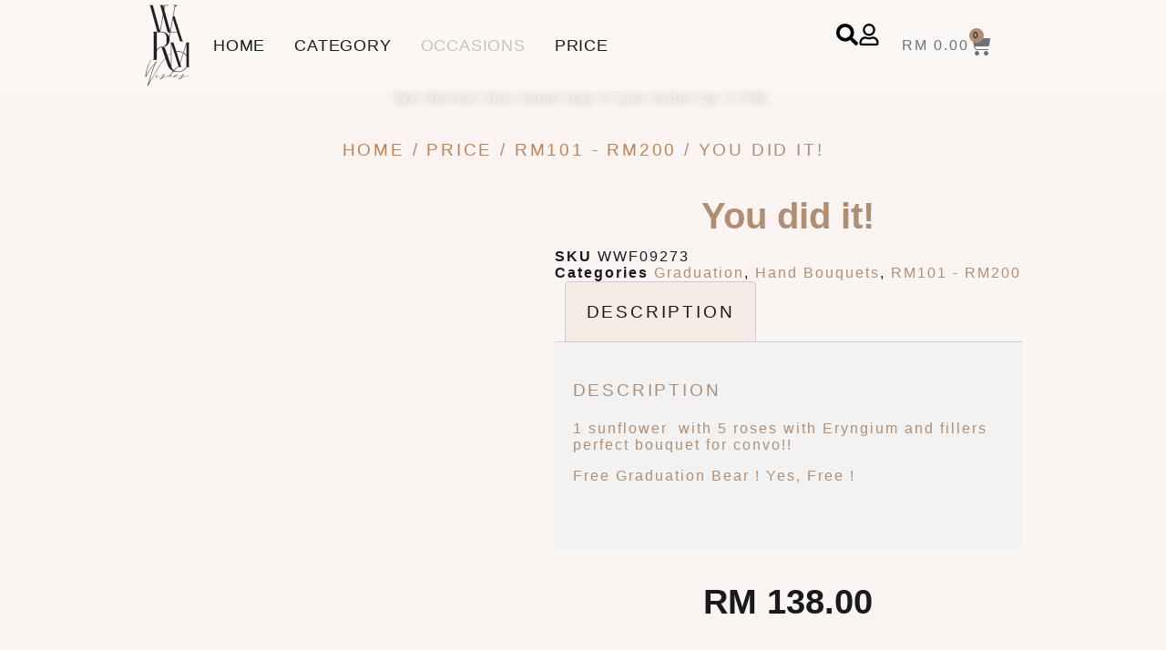

--- FILE ---
content_type: text/html; charset=UTF-8
request_url: https://warmwishesflorist.com/flowers/price/rm101-rm200/you-did-it/
body_size: 25171
content:
<!doctype html><html lang="en-US"><head><script data-no-optimize="1" type="0946918d6becf2cf2d387688-text/javascript">var litespeed_docref=sessionStorage.getItem("litespeed_docref");litespeed_docref&&(Object.defineProperty(document,"referrer",{get:function(){return litespeed_docref}}),sessionStorage.removeItem("litespeed_docref"));</script> <meta charset="UTF-8"><meta name="viewport" content="width=device-width, initial-scale=1"><link rel="profile" href="https://gmpg.org/xfn/11"><title>You did it! &#8211; Warm Wishes Florist</title><meta name='robots' content='max-image-preview:large' /> <script data-cfasync="false" data-pagespeed-no-defer>var gtm4wp_datalayer_name = "dataLayer";
	var dataLayer = dataLayer || [];
	const gtm4wp_use_sku_instead = 0;
	const gtm4wp_currency = 'MYR';
	const gtm4wp_product_per_impression = 10;
	const gtm4wp_clear_ecommerce = false;
	const gtm4wp_datalayer_max_timeout = 2000;</script> <link rel="alternate" title="oEmbed (JSON)" type="application/json+oembed" href="https://warmwishesflorist.com/wp-json/oembed/1.0/embed?url=https%3A%2F%2Fwarmwishesflorist.com%2Fflowers%2Fprice%2Frm101-rm200%2Fyou-did-it%2F" /><link rel="alternate" title="oEmbed (XML)" type="text/xml+oembed" href="https://warmwishesflorist.com/wp-json/oembed/1.0/embed?url=https%3A%2F%2Fwarmwishesflorist.com%2Fflowers%2Fprice%2Frm101-rm200%2Fyou-did-it%2F&#038;format=xml" /><link data-optimized="2" rel="stylesheet" href="https://warmwishesflorist.com/wp-content/litespeed/css/5166fc291e7f17c028cabc3e83db95f4.css?ver=3432e" /> <script type="litespeed/javascript" data-src="https://warmwishesflorist.com/wp-includes/js/jquery/jquery.min.js?ver=3.7.1" id="jquery-core-js"></script> <link rel="https://api.w.org/" href="https://warmwishesflorist.com/wp-json/" /><link rel="alternate" title="JSON" type="application/json" href="https://warmwishesflorist.com/wp-json/wp/v2/product/9273" /><meta name="generator" content="WordPress 6.9" /><meta name="generator" content="WooCommerce 10.1.3" /><link rel="canonical" href="https://warmwishesflorist.com/flowers/price/rm101-rm200/you-did-it/" /><link rel='shortlink' href='https://warmwishesflorist.com/?p=9273' /> <script data-cfasync="false" data-pagespeed-no-defer>var dataLayer_content = {"visitorLoginState":"logged-out","visitorType":"visitor-logged-out","visitorEmail":"","visitorEmailHash":"","pagePostType":"product","pagePostType2":"single-product","geoCloudflareCountryCode":"US","customerTotalOrders":0,"customerTotalOrderValue":0,"customerFirstName":"","customerLastName":"","customerBillingFirstName":"","customerBillingLastName":"","customerBillingCompany":"","customerBillingAddress1":"","customerBillingAddress2":"","customerBillingCity":"","customerBillingState":"","customerBillingPostcode":"","customerBillingCountry":"","customerBillingEmail":"","customerBillingEmailHash":"","customerBillingPhone":"","customerShippingFirstName":"","customerShippingLastName":"","customerShippingCompany":"","customerShippingAddress1":"","customerShippingAddress2":"","customerShippingCity":"","customerShippingState":"","customerShippingPostcode":"","customerShippingCountry":"","cartContent":{"totals":{"applied_coupons":[],"discount_total":0,"subtotal":0,"total":0},"items":[]},"productRatingCounts":[],"productAverageRating":0,"productReviewCount":0,"productType":"simple","productIsVariable":0};
	dataLayer.push( dataLayer_content );</script> <script data-cfasync="false" data-pagespeed-no-defer>(function(w,d,s,l,i){w[l]=w[l]||[];w[l].push({'gtm.start':
new Date().getTime(),event:'gtm.js'});var f=d.getElementsByTagName(s)[0],
j=d.createElement(s),dl=l!='dataLayer'?'&l='+l:'';j.async=true;j.src=
'//www.googletagmanager.com/gtm.js?id='+i+dl;f.parentNode.insertBefore(j,f);
})(window,document,'script','dataLayer','GTM-MFJ5H2L');</script> 	<noscript><style>.woocommerce-product-gallery{ opacity: 1 !important; }</style></noscript><meta name="generator" content="Elementor 3.34.0; features: e_font_icon_svg, additional_custom_breakpoints; settings: css_print_method-external, google_font-enabled, font_display-swap"><link rel="icon" href="https://warmwishesflorist.com/wp-content/uploads/2024/09/cropped-logo-warmwishesflorist2024-32x32.png" sizes="32x32" /><link rel="icon" href="https://warmwishesflorist.com/wp-content/uploads/2024/09/cropped-logo-warmwishesflorist2024-192x192.png" sizes="192x192" /><link rel="apple-touch-icon" href="https://warmwishesflorist.com/wp-content/uploads/2024/09/cropped-logo-warmwishesflorist2024-180x180.png" /><meta name="msapplication-TileImage" content="https://warmwishesflorist.com/wp-content/uploads/2024/09/cropped-logo-warmwishesflorist2024-270x270.png" /></head><body class="wp-singular product-template-default single single-product postid-9273 wp-custom-logo wp-embed-responsive wp-theme-hello-elementor wp-child-theme-hello-theme-child-master theme-hello-elementor woocommerce woocommerce-page woocommerce-no-js hello-elementor-default elementor-default elementor-template-full-width elementor-kit-24265 elementor-page-24195"><noscript><iframe data-lazyloaded="1" src="about:blank" data-litespeed-src="https://www.googletagmanager.com/ns.html?id=GTM-MFJ5H2L" height="0" width="0" style="display:none;visibility:hidden" aria-hidden="true"></iframe></noscript><header data-elementor-type="header" data-elementor-id="28126" class="elementor elementor-28126 elementor-location-header" data-elementor-post-type="elementor_library"><header class="elementor-element elementor-element-6d60b08d frostedglass e-flex e-con-boxed e-con e-parent" data-id="6d60b08d" data-element_type="container" id="header" data-settings="{&quot;background_background&quot;:&quot;classic&quot;,&quot;sticky&quot;:&quot;top&quot;,&quot;sticky_on&quot;:[&quot;desktop&quot;,&quot;tablet&quot;,&quot;mobile&quot;],&quot;sticky_offset&quot;:0,&quot;sticky_effects_offset&quot;:0,&quot;sticky_anchor_link_offset&quot;:0}"><div class="e-con-inner"><div class="elementor-element elementor-element-ec0a5dd elementor-widget__width-auto elementor-widget elementor-widget-theme-site-logo elementor-widget-image" data-id="ec0a5dd" data-element_type="widget" data-widget_type="theme-site-logo.default"><div class="elementor-widget-container">
<a href="https://warmwishesflorist.com">
<img data-lazyloaded="1" src="[data-uri]" width="100" height="100" data-src="https://warmwishesflorist.com/wp-content/uploads/elementor/thumbs/cropped-logo-warmwishesflorist2024-r1e4dmn2su9qsm1bcmx2dvgqwdu5v7dvux50rz7ht4.png" title="cropped-logo-warmwishesflorist2024.png" alt="cropped-logo-warmwishesflorist2024.png" loading="lazy" />				</a></div></div><div class="elementor-element elementor-element-5246047f elementor-nav-menu__align-start elementor-widget__width-initial elementor-widget-mobile__width-initial elementor-nav-menu--stretch elementor-widget-tablet__width-auto elementor-nav-menu--dropdown-tablet elementor-nav-menu__text-align-aside elementor-nav-menu--toggle elementor-nav-menu--burger elementor-widget elementor-widget-nav-menu" data-id="5246047f" data-element_type="widget" data-settings="{&quot;toggle_icon_hover_animation&quot;:&quot;grow&quot;,&quot;full_width&quot;:&quot;stretch&quot;,&quot;layout&quot;:&quot;horizontal&quot;,&quot;submenu_icon&quot;:{&quot;value&quot;:&quot;&lt;svg aria-hidden=\&quot;true\&quot; class=\&quot;e-font-icon-svg e-fas-caret-down\&quot; viewBox=\&quot;0 0 320 512\&quot; xmlns=\&quot;http:\/\/www.w3.org\/2000\/svg\&quot;&gt;&lt;path d=\&quot;M31.3 192h257.3c17.8 0 26.7 21.5 14.1 34.1L174.1 354.8c-7.8 7.8-20.5 7.8-28.3 0L17.2 226.1C4.6 213.5 13.5 192 31.3 192z\&quot;&gt;&lt;\/path&gt;&lt;\/svg&gt;&quot;,&quot;library&quot;:&quot;fa-solid&quot;},&quot;toggle&quot;:&quot;burger&quot;}" data-widget_type="nav-menu.default"><div class="elementor-widget-container"><nav aria-label="Menu" class="elementor-nav-menu--main elementor-nav-menu__container elementor-nav-menu--layout-horizontal e--pointer-text e--animation-grow"><ul id="menu-1-5246047f" class="elementor-nav-menu"><li class="menu-item menu-item-type-custom menu-item-object-custom menu-item-home menu-item-29289"><a href="https://warmwishesflorist.com/" class="elementor-item">Home</a></li><li class="menu-item menu-item-type-custom menu-item-object-custom menu-item-has-children menu-item-5323"><a href="#" class="elementor-item elementor-item-anchor">Category</a><ul class="sub-menu elementor-nav-menu--dropdown"><li class="menu-item menu-item-type-taxonomy menu-item-object-product_cat menu-item-21172"><a href="https://warmwishesflorist.com/product-category/preserved-eterno-2/" class="elementor-sub-item">Preserved Eterno</a></li><li class="menu-item menu-item-type-taxonomy menu-item-object-product_cat current-product-ancestor current-menu-parent current-product-parent menu-item-5327"><a href="https://warmwishesflorist.com/product-category/hand-bouquets/" class="elementor-sub-item">Hand Bouquets</a></li><li class="menu-item menu-item-type-taxonomy menu-item-object-product_cat menu-item-5326"><a href="https://warmwishesflorist.com/product-category/flower-stand/" class="elementor-sub-item">Flower Stand</a></li><li class="menu-item menu-item-type-taxonomy menu-item-object-product_cat menu-item-21796"><a href="https://warmwishesflorist.com/product-category/flower-in-jar/" class="elementor-sub-item">Vase &#038; Jar</a></li><li class="menu-item menu-item-type-taxonomy menu-item-object-product_cat menu-item-5325"><a href="https://warmwishesflorist.com/product-category/bloom-box/" class="elementor-sub-item">Box &#038; Basket</a></li><li class="menu-item menu-item-type-taxonomy menu-item-object-product_cat menu-item-23538"><a href="https://warmwishesflorist.com/product-category/fruits-basket-cakes/" class="elementor-sub-item">Fruits Basket &#038; Gifts</a></li><li class="menu-item menu-item-type-taxonomy menu-item-object-product_cat menu-item-5329"><a href="https://warmwishesflorist.com/product-category/weddings/" class="elementor-sub-item">Weddings</a></li><li class="menu-item menu-item-type-taxonomy menu-item-object-product_cat menu-item-5324"><a href="https://warmwishesflorist.com/product-category/balloons/" class="elementor-sub-item">Balloons</a></li></ul></li><li class="blinkred menu-item menu-item-type-taxonomy menu-item-object-product_cat current-product-ancestor menu-item-has-children menu-item-5314"><a href="https://warmwishesflorist.com/product-category/occasions/" class="elementor-item">Occasions</a><ul class="sub-menu elementor-nav-menu--dropdown"><li class="menu-item menu-item-type-taxonomy menu-item-object-product_cat menu-item-22622"><a href="https://warmwishesflorist.com/product-category/occasions/for-him/" class="elementor-sub-item">For Him</a></li><li class="menu-item menu-item-type-taxonomy menu-item-object-product_cat menu-item-5318"><a href="https://warmwishesflorist.com/product-category/occasions/grand-opening/" class="elementor-sub-item">Grand Opening</a></li><li class="menu-item menu-item-type-taxonomy menu-item-object-product_cat menu-item-5316"><a href="https://warmwishesflorist.com/product-category/occasions/birthday-bouquets/" class="elementor-sub-item">Birthday</a></li><li class="menu-item menu-item-type-taxonomy menu-item-object-product_cat current-product-ancestor current-menu-parent current-product-parent menu-item-5317"><a href="https://warmwishesflorist.com/product-category/occasions/graduation/" class="elementor-sub-item">Graduation</a></li><li class="menu-item menu-item-type-taxonomy menu-item-object-product_cat menu-item-5319"><a href="https://warmwishesflorist.com/product-category/occasions/proposal/" class="elementor-sub-item">Anniversary / Proposal</a></li><li class="menu-item menu-item-type-taxonomy menu-item-object-product_cat menu-item-5320"><a href="https://warmwishesflorist.com/product-category/occasions/sympathy/" class="elementor-sub-item">Sympathy</a></li></ul></li><li class="menu-item menu-item-type-custom menu-item-object-custom menu-item-has-children menu-item-32101"><a href="#" class="elementor-item elementor-item-anchor">Price</a><ul class="sub-menu elementor-nav-menu--dropdown"><li class="menu-item menu-item-type-taxonomy menu-item-object-product_cat menu-item-23561"><a href="https://warmwishesflorist.com/product-category/price/rm0-rm100/" class="elementor-sub-item">RM0 &#8211; RM100</a></li><li class="menu-item menu-item-type-taxonomy menu-item-object-product_cat current-product-ancestor current-menu-parent current-product-parent menu-item-23562"><a href="https://warmwishesflorist.com/product-category/price/rm101-rm200/" class="elementor-sub-item">RM101 &#8211; RM200</a></li><li class="menu-item menu-item-type-taxonomy menu-item-object-product_cat menu-item-23563"><a href="https://warmwishesflorist.com/product-category/price/rm201-rm300/" class="elementor-sub-item">RM201 &#8211; RM300</a></li><li class="menu-item menu-item-type-taxonomy menu-item-object-product_cat menu-item-23569"><a href="https://warmwishesflorist.com/product-category/price/400/" class="elementor-sub-item">RM301 &#8211; RM400</a></li><li class="menu-item menu-item-type-taxonomy menu-item-object-product_cat menu-item-23570"><a href="https://warmwishesflorist.com/product-category/price/rm401-rm500/" class="elementor-sub-item">RM401 &#8211; RM500</a></li><li class="menu-item menu-item-type-taxonomy menu-item-object-product_cat menu-item-23571"><a href="https://warmwishesflorist.com/product-category/price/rm501-rm600/" class="elementor-sub-item">RM501 &#8211; RM600</a></li><li class="menu-item menu-item-type-taxonomy menu-item-object-product_cat menu-item-23572"><a href="https://warmwishesflorist.com/product-category/price/rm601-rm700/" class="elementor-sub-item">RM601 &#8211; RM700</a></li><li class="menu-item menu-item-type-taxonomy menu-item-object-product_cat menu-item-23573"><a href="https://warmwishesflorist.com/product-category/price/rm701-rm800/" class="elementor-sub-item">RM701 &#8211; RM800</a></li><li class="menu-item menu-item-type-taxonomy menu-item-object-product_cat menu-item-23575"><a href="https://warmwishesflorist.com/product-category/price/rm801-rm1000/" class="elementor-sub-item">RM801 &#8211; RM1,000</a></li></ul></li></ul></nav><div class="elementor-menu-toggle" role="button" tabindex="0" aria-label="Menu Toggle" aria-expanded="false">
<svg aria-hidden="true" role="presentation" class="elementor-menu-toggle__icon--open elementor-animation-grow e-font-icon-svg e-eicon-menu-bar" viewBox="0 0 1000 1000" xmlns="http://www.w3.org/2000/svg"><path d="M104 333H896C929 333 958 304 958 271S929 208 896 208H104C71 208 42 237 42 271S71 333 104 333ZM104 583H896C929 583 958 554 958 521S929 458 896 458H104C71 458 42 487 42 521S71 583 104 583ZM104 833H896C929 833 958 804 958 771S929 708 896 708H104C71 708 42 737 42 771S71 833 104 833Z"></path></svg><svg aria-hidden="true" role="presentation" class="elementor-menu-toggle__icon--close elementor-animation-grow e-font-icon-svg e-eicon-close" viewBox="0 0 1000 1000" xmlns="http://www.w3.org/2000/svg"><path d="M742 167L500 408 258 167C246 154 233 150 217 150 196 150 179 158 167 167 154 179 150 196 150 212 150 229 154 242 171 254L408 500 167 742C138 771 138 800 167 829 196 858 225 858 254 829L496 587 738 829C750 842 767 846 783 846 800 846 817 842 829 829 842 817 846 804 846 783 846 767 842 750 829 737L588 500 833 258C863 229 863 200 833 171 804 137 775 137 742 167Z"></path></svg></div><nav class="elementor-nav-menu--dropdown elementor-nav-menu__container" aria-hidden="true"><ul id="menu-2-5246047f" class="elementor-nav-menu"><li class="menu-item menu-item-type-custom menu-item-object-custom menu-item-home menu-item-29289"><a href="https://warmwishesflorist.com/" class="elementor-item" tabindex="-1">Home</a></li><li class="menu-item menu-item-type-custom menu-item-object-custom menu-item-has-children menu-item-5323"><a href="#" class="elementor-item elementor-item-anchor" tabindex="-1">Category</a><ul class="sub-menu elementor-nav-menu--dropdown"><li class="menu-item menu-item-type-taxonomy menu-item-object-product_cat menu-item-21172"><a href="https://warmwishesflorist.com/product-category/preserved-eterno-2/" class="elementor-sub-item" tabindex="-1">Preserved Eterno</a></li><li class="menu-item menu-item-type-taxonomy menu-item-object-product_cat current-product-ancestor current-menu-parent current-product-parent menu-item-5327"><a href="https://warmwishesflorist.com/product-category/hand-bouquets/" class="elementor-sub-item" tabindex="-1">Hand Bouquets</a></li><li class="menu-item menu-item-type-taxonomy menu-item-object-product_cat menu-item-5326"><a href="https://warmwishesflorist.com/product-category/flower-stand/" class="elementor-sub-item" tabindex="-1">Flower Stand</a></li><li class="menu-item menu-item-type-taxonomy menu-item-object-product_cat menu-item-21796"><a href="https://warmwishesflorist.com/product-category/flower-in-jar/" class="elementor-sub-item" tabindex="-1">Vase &#038; Jar</a></li><li class="menu-item menu-item-type-taxonomy menu-item-object-product_cat menu-item-5325"><a href="https://warmwishesflorist.com/product-category/bloom-box/" class="elementor-sub-item" tabindex="-1">Box &#038; Basket</a></li><li class="menu-item menu-item-type-taxonomy menu-item-object-product_cat menu-item-23538"><a href="https://warmwishesflorist.com/product-category/fruits-basket-cakes/" class="elementor-sub-item" tabindex="-1">Fruits Basket &#038; Gifts</a></li><li class="menu-item menu-item-type-taxonomy menu-item-object-product_cat menu-item-5329"><a href="https://warmwishesflorist.com/product-category/weddings/" class="elementor-sub-item" tabindex="-1">Weddings</a></li><li class="menu-item menu-item-type-taxonomy menu-item-object-product_cat menu-item-5324"><a href="https://warmwishesflorist.com/product-category/balloons/" class="elementor-sub-item" tabindex="-1">Balloons</a></li></ul></li><li class="blinkred menu-item menu-item-type-taxonomy menu-item-object-product_cat current-product-ancestor menu-item-has-children menu-item-5314"><a href="https://warmwishesflorist.com/product-category/occasions/" class="elementor-item" tabindex="-1">Occasions</a><ul class="sub-menu elementor-nav-menu--dropdown"><li class="menu-item menu-item-type-taxonomy menu-item-object-product_cat menu-item-22622"><a href="https://warmwishesflorist.com/product-category/occasions/for-him/" class="elementor-sub-item" tabindex="-1">For Him</a></li><li class="menu-item menu-item-type-taxonomy menu-item-object-product_cat menu-item-5318"><a href="https://warmwishesflorist.com/product-category/occasions/grand-opening/" class="elementor-sub-item" tabindex="-1">Grand Opening</a></li><li class="menu-item menu-item-type-taxonomy menu-item-object-product_cat menu-item-5316"><a href="https://warmwishesflorist.com/product-category/occasions/birthday-bouquets/" class="elementor-sub-item" tabindex="-1">Birthday</a></li><li class="menu-item menu-item-type-taxonomy menu-item-object-product_cat current-product-ancestor current-menu-parent current-product-parent menu-item-5317"><a href="https://warmwishesflorist.com/product-category/occasions/graduation/" class="elementor-sub-item" tabindex="-1">Graduation</a></li><li class="menu-item menu-item-type-taxonomy menu-item-object-product_cat menu-item-5319"><a href="https://warmwishesflorist.com/product-category/occasions/proposal/" class="elementor-sub-item" tabindex="-1">Anniversary / Proposal</a></li><li class="menu-item menu-item-type-taxonomy menu-item-object-product_cat menu-item-5320"><a href="https://warmwishesflorist.com/product-category/occasions/sympathy/" class="elementor-sub-item" tabindex="-1">Sympathy</a></li></ul></li><li class="menu-item menu-item-type-custom menu-item-object-custom menu-item-has-children menu-item-32101"><a href="#" class="elementor-item elementor-item-anchor" tabindex="-1">Price</a><ul class="sub-menu elementor-nav-menu--dropdown"><li class="menu-item menu-item-type-taxonomy menu-item-object-product_cat menu-item-23561"><a href="https://warmwishesflorist.com/product-category/price/rm0-rm100/" class="elementor-sub-item" tabindex="-1">RM0 &#8211; RM100</a></li><li class="menu-item menu-item-type-taxonomy menu-item-object-product_cat current-product-ancestor current-menu-parent current-product-parent menu-item-23562"><a href="https://warmwishesflorist.com/product-category/price/rm101-rm200/" class="elementor-sub-item" tabindex="-1">RM101 &#8211; RM200</a></li><li class="menu-item menu-item-type-taxonomy menu-item-object-product_cat menu-item-23563"><a href="https://warmwishesflorist.com/product-category/price/rm201-rm300/" class="elementor-sub-item" tabindex="-1">RM201 &#8211; RM300</a></li><li class="menu-item menu-item-type-taxonomy menu-item-object-product_cat menu-item-23569"><a href="https://warmwishesflorist.com/product-category/price/400/" class="elementor-sub-item" tabindex="-1">RM301 &#8211; RM400</a></li><li class="menu-item menu-item-type-taxonomy menu-item-object-product_cat menu-item-23570"><a href="https://warmwishesflorist.com/product-category/price/rm401-rm500/" class="elementor-sub-item" tabindex="-1">RM401 &#8211; RM500</a></li><li class="menu-item menu-item-type-taxonomy menu-item-object-product_cat menu-item-23571"><a href="https://warmwishesflorist.com/product-category/price/rm501-rm600/" class="elementor-sub-item" tabindex="-1">RM501 &#8211; RM600</a></li><li class="menu-item menu-item-type-taxonomy menu-item-object-product_cat menu-item-23572"><a href="https://warmwishesflorist.com/product-category/price/rm601-rm700/" class="elementor-sub-item" tabindex="-1">RM601 &#8211; RM700</a></li><li class="menu-item menu-item-type-taxonomy menu-item-object-product_cat menu-item-23573"><a href="https://warmwishesflorist.com/product-category/price/rm701-rm800/" class="elementor-sub-item" tabindex="-1">RM701 &#8211; RM800</a></li><li class="menu-item menu-item-type-taxonomy menu-item-object-product_cat menu-item-23575"><a href="https://warmwishesflorist.com/product-category/price/rm801-rm1000/" class="elementor-sub-item" tabindex="-1">RM801 &#8211; RM1,000</a></li></ul></li></ul></nav></div></div><div class="elementor-element elementor-element-9975202 e-con-full e-flex e-con e-child" data-id="9975202" data-element_type="container"><div class="elementor-element elementor-element-0582d9b elementor-widget__width-auto elementor-view-default elementor-widget elementor-widget-icon" data-id="0582d9b" data-element_type="widget" data-widget_type="icon.default"><div class="elementor-widget-container"><div class="elementor-icon-wrapper">
<a class="elementor-icon" href="#elementor-action%3Aaction%3Dpopup%3Aopen%26settings%3DeyJpZCI6IjI4NDIzIiwidG9nZ2xlIjpmYWxzZX0%3D">
<svg aria-hidden="true" class="e-font-icon-svg e-fas-search" viewBox="0 0 512 512" xmlns="http://www.w3.org/2000/svg"><path d="M505 442.7L405.3 343c-4.5-4.5-10.6-7-17-7H372c27.6-35.3 44-79.7 44-128C416 93.1 322.9 0 208 0S0 93.1 0 208s93.1 208 208 208c48.3 0 92.7-16.4 128-44v16.3c0 6.4 2.5 12.5 7 17l99.7 99.7c9.4 9.4 24.6 9.4 33.9 0l28.3-28.3c9.4-9.4 9.4-24.6.1-34zM208 336c-70.7 0-128-57.2-128-128 0-70.7 57.2-128 128-128 70.7 0 128 57.2 128 128 0 70.7-57.2 128-128 128z"></path></svg>			</a></div></div></div><div class="elementor-element elementor-element-6152c5a elementor-widget__width-auto elementor-view-default elementor-widget elementor-widget-icon" data-id="6152c5a" data-element_type="widget" data-widget_type="icon.default"><div class="elementor-widget-container"><div class="elementor-icon-wrapper">
<a class="elementor-icon" href="https://warmwishesflorist.com/my-account/">
<svg aria-hidden="true" class="e-font-icon-svg e-far-user" viewBox="0 0 448 512" xmlns="http://www.w3.org/2000/svg"><path d="M313.6 304c-28.7 0-42.5 16-89.6 16-47.1 0-60.8-16-89.6-16C60.2 304 0 364.2 0 438.4V464c0 26.5 21.5 48 48 48h352c26.5 0 48-21.5 48-48v-25.6c0-74.2-60.2-134.4-134.4-134.4zM400 464H48v-25.6c0-47.6 38.8-86.4 86.4-86.4 14.6 0 38.3 16 89.6 16 51.7 0 74.9-16 89.6-16 47.6 0 86.4 38.8 86.4 86.4V464zM224 288c79.5 0 144-64.5 144-144S303.5 0 224 0 80 64.5 80 144s64.5 144 144 144zm0-240c52.9 0 96 43.1 96 96s-43.1 96-96 96-96-43.1-96-96 43.1-96 96-96z"></path></svg>			</a></div></div></div><div class="elementor-element elementor-element-30cd272 toggle-icon--cart-solid elementor-widget__width-auto elementor-menu-cart--cart-type-mini-cart elementor-menu-cart--items-indicator-bubble elementor-menu-cart--show-subtotal-yes elementor-menu-cart--show-remove-button-yes elementor-widget elementor-widget-woocommerce-menu-cart" data-id="30cd272" data-element_type="widget" data-settings="{&quot;cart_type&quot;:&quot;mini-cart&quot;,&quot;open_cart&quot;:&quot;click&quot;,&quot;automatically_open_cart&quot;:&quot;no&quot;}" data-widget_type="woocommerce-menu-cart.default"><div class="elementor-widget-container"><div class="elementor-menu-cart__wrapper"><div class="elementor-menu-cart__toggle_wrapper"><div class="elementor-menu-cart__container elementor-lightbox" aria-hidden="true"><div class="elementor-menu-cart__main" aria-hidden="true"><div class="elementor-menu-cart__close-button"></div><div class="widget_shopping_cart_content"></div></div></div><div class="elementor-menu-cart__toggle elementor-button-wrapper">
<a id="elementor-menu-cart__toggle_button" href="#" class="elementor-menu-cart__toggle_button elementor-button elementor-size-sm" aria-expanded="false">
<span class="elementor-button-text"><span class="woocommerce-Price-amount amount"><bdi><span class="woocommerce-Price-currencySymbol">&#82;&#77;</span>&nbsp;0.00</bdi></span></span>
<span class="elementor-button-icon">
<span class="elementor-button-icon-qty" data-counter="0">0</span>
<svg class="e-font-icon-svg e-eicon-cart-solid" viewBox="0 0 1000 1000" xmlns="http://www.w3.org/2000/svg"><path d="M188 167H938C943 167 949 169 953 174 957 178 959 184 958 190L926 450C919 502 875 542 823 542H263L271 583C281 631 324 667 373 667H854C866 667 875 676 875 687S866 708 854 708H373C304 708 244 659 230 591L129 83H21C9 83 0 74 0 62S9 42 21 42H146C156 42 164 49 166 58L188 167ZM771 750C828 750 875 797 875 854S828 958 771 958 667 912 667 854 713 750 771 750ZM354 750C412 750 458 797 458 854S412 958 354 958 250 912 250 854 297 750 354 750Z"></path></svg>					<span class="elementor-screen-only">Cart</span>
</span>
</a></div></div></div></div></div></div></div></header><div class="elementor-element elementor-element-b54a965 e-con-full e-flex e-con e-parent" data-id="b54a965" data-element_type="container"><div class="elementor-element elementor-element-9794ef5 elementor-widget elementor-widget-heading" data-id="9794ef5" data-element_type="widget" data-widget_type="heading.default"><div class="elementor-widget-container"><h6 class="elementor-heading-title elementor-size-default">We deliver the same day if you order by 1 PM.</h6></div></div></div></header><div class="woocommerce-notices-wrapper"></div><div data-elementor-type="product" data-elementor-id="24195" class="elementor elementor-24195 elementor-location-single post-9273 product type-product status-publish has-post-thumbnail product_cat-graduation product_cat-hand-bouquets product_cat-rm101-rm200 product_shipping_class-flowers first instock shipping-taxable purchasable product-type-simple product" data-elementor-post-type="elementor_library"><div class="elementor-element elementor-element-fd55661 e-flex e-con-boxed e-con e-parent" data-id="fd55661" data-element_type="container"><div class="e-con-inner"><div class="elementor-element elementor-element-f85a594 elementor-widget elementor-widget-woocommerce-breadcrumb" data-id="f85a594" data-element_type="widget" data-widget_type="woocommerce-breadcrumb.default"><div class="elementor-widget-container"><nav class="woocommerce-breadcrumb" aria-label="Breadcrumb"><a href="https://warmwishesflorist.com">Home</a>&nbsp;&#47;&nbsp;<a href="https://warmwishesflorist.com/product-category/price/">Price</a>&nbsp;&#47;&nbsp;<a href="https://warmwishesflorist.com/product-category/price/rm101-rm200/">RM101 - RM200</a>&nbsp;&#47;&nbsp;You did it!</nav></div></div></div></div><div class="elementor-element elementor-element-d85d7d2 e-flex e-con-boxed e-con e-parent" data-id="d85d7d2" data-element_type="container"><div class="e-con-inner"><div class="elementor-element elementor-element-7342893 elementor-widget__width-initial yes elementor-widget elementor-widget-woocommerce-product-images" data-id="7342893" data-element_type="widget" data-widget_type="woocommerce-product-images.default"><div class="elementor-widget-container"><div class="woocommerce-product-gallery woocommerce-product-gallery--with-images woocommerce-product-gallery--columns-4 images" data-columns="4" style="opacity: 0; transition: opacity .25s ease-in-out;"><div class="woocommerce-product-gallery__wrapper"><div data-thumb="https://warmwishesflorist.com/wp-content/uploads/2018/07/Image-1-scaled-100x100.jpeg.webp" data-thumb-alt="You did it!" data-thumb-srcset="https://warmwishesflorist.com/wp-content/uploads/2018/07/Image-1-scaled-100x100.jpeg.webp 100w, https://warmwishesflorist.com/wp-content/uploads/2018/07/Image-1-85x85.jpeg 85w, https://warmwishesflorist.com/wp-content/uploads/2018/07/Image-1-32x32.jpeg 32w"  data-thumb-sizes="(max-width: 100px) 100vw, 100px" class="woocommerce-product-gallery__image"><a href="https://warmwishesflorist.com/wp-content/uploads/2018/07/Image-1-scaled.jpeg"><img fetchpriority="high" width="500" height="667" src="https://warmwishesflorist.com/wp-content/uploads/2018/07/Image-1-scaled-500x667.jpeg.webp" class="wp-post-image" alt="You did it!" data-caption="" data-src="https://warmwishesflorist.com/wp-content/uploads/2018/07/Image-1-scaled.jpeg.webp" data-large_image="https://warmwishesflorist.com/wp-content/uploads/2018/07/Image-1-scaled.jpeg" data-large_image_width="1920" data-large_image_height="2560" decoding="async" srcset="https://warmwishesflorist.com/wp-content/uploads/2018/07/Image-1-scaled-500x667.jpeg.webp 500w, https://warmwishesflorist.com/wp-content/uploads/2018/07/Image-1-scaled-300x400.jpeg.webp 300w, https://warmwishesflorist.com/wp-content/uploads/2018/07/Image-1-375x500.jpeg.webp 375w, https://warmwishesflorist.com/wp-content/uploads/2018/07/Image-1-768x1024.jpeg.webp 768w, https://warmwishesflorist.com/wp-content/uploads/2018/07/Image-1-38x50.jpeg.webp 38w, https://warmwishesflorist.com/wp-content/uploads/2018/07/Image-1-1152x1536.jpeg.webp 1152w, https://warmwishesflorist.com/wp-content/uploads/2018/07/Image-1-1536x2048.jpeg.webp 1536w, https://warmwishesflorist.com/wp-content/uploads/2018/07/Image-1-640x853.jpeg 640w, https://warmwishesflorist.com/wp-content/uploads/2018/07/Image-1-400x533.jpeg 400w, https://warmwishesflorist.com/wp-content/uploads/2018/07/Image-1-scaled.jpeg.webp 1920w" sizes="(max-width: 500px) 100vw, 500px" /></a></div></div></div></div></div><div class="elementor-element elementor-element-51f2336 e-con-full e-flex e-con e-child" data-id="51f2336" data-element_type="container"><div class="elementor-element elementor-element-3dbe092 e-con-full e-flex e-con e-child" data-id="3dbe092" data-element_type="container"><div class="elementor-element elementor-element-73a16ec elementor-widget__width-inherit elementor-widget elementor-widget-woocommerce-product-title elementor-page-title elementor-widget-heading" data-id="73a16ec" data-element_type="widget" data-widget_type="woocommerce-product-title.default"><div class="elementor-widget-container"><h1 class="product_title entry-title elementor-heading-title elementor-size-default">You did it!</h1></div></div><div class="elementor-element elementor-element-55b79a2 elementor-woo-meta--view-stacked elementor-widget__width-inherit elementor-widget elementor-widget-woocommerce-product-meta" data-id="55b79a2" data-element_type="widget" data-widget_type="woocommerce-product-meta.default"><div class="elementor-widget-container"><div class="product_meta">
<span class="sku_wrapper detail-container">
<span class="detail-label">
SKU					</span>
<span class="sku">
WWF09273					</span>
</span>
<span class="posted_in detail-container"><span class="detail-label">Categories</span> <span class="detail-content"><a href="https://warmwishesflorist.com/product-category/occasions/graduation/" rel="tag">Graduation</a>, <a href="https://warmwishesflorist.com/product-category/hand-bouquets/" rel="tag">Hand Bouquets</a>, <a href="https://warmwishesflorist.com/product-category/price/rm101-rm200/" rel="tag">RM101 - RM200</a></span></span></div></div></div><div class="elementor-element elementor-element-6341805 elementor-widget elementor-widget-woocommerce-product-data-tabs" data-id="6341805" data-element_type="widget" data-widget_type="woocommerce-product-data-tabs.default"><div class="elementor-widget-container"><div class="woocommerce-tabs wc-tabs-wrapper"><ul class="tabs wc-tabs" role="tablist"><li role="presentation" class="description_tab" id="tab-title-description">
<a href="#tab-description" role="tab" aria-controls="tab-description">
Description					</a></li></ul><div class="woocommerce-Tabs-panel woocommerce-Tabs-panel--description panel entry-content wc-tab" id="tab-description" role="tabpanel" aria-labelledby="tab-title-description"><h2>Description</h2><p>1 sunflower  with 5 roses with Eryngium and fillers perfect bouquet for convo!!</p><p>Free Graduation Bear ! Yes, Free !</p><p>&nbsp;</p></div></div></div></div><div class="elementor-element elementor-element-39c9849 elementor-product-price-block-yes elementor-widget elementor-widget-woocommerce-product-price" data-id="39c9849" data-element_type="widget" data-widget_type="woocommerce-product-price.default"><div class="elementor-widget-container"><p class="price"><span class="woocommerce-Price-amount amount"><bdi><span class="woocommerce-Price-currencySymbol">&#82;&#77;</span>&nbsp;138.00</bdi></span></p></div></div><div class="elementor-element elementor-element-4b78023 elementor-widget-divider--view-line elementor-widget elementor-widget-divider" data-id="4b78023" data-element_type="widget" data-widget_type="divider.default"><div class="elementor-widget-container"><div class="elementor-divider">
<span class="elementor-divider-separator">
</span></div></div></div></div><div class="elementor-element elementor-element-15280c0 e-con-full e-flex e-con e-child" data-id="15280c0" data-element_type="container"><div class="elementor-element elementor-element-bfaa234 elementor-widget__width-inherit elementor-add-to-cart--align-center elementor-add-to-cart--layout-stacked elementor-widget elementor-widget-woocommerce-product-add-to-cart" data-id="bfaa234" data-element_type="widget" data-widget_type="woocommerce-product-add-to-cart.default"><div class="elementor-widget-container"><div class="elementor-add-to-cart elementor-product-simple"><form class="cart" action="https://warmwishesflorist.com/flowers/price/rm101-rm200/you-did-it/" method="post" enctype='multipart/form-data'><div class="e-atc-qty-button-holder"><div class="quantity">
<label class="screen-reader-text" for="quantity_69700d0756402">You did it! quantity</label>
<input
type="number"
id="quantity_69700d0756402"
class="input-text qty text"
name="quantity"
value="1"
aria-label="Product quantity"
min="1"
step="1"
placeholder=""
inputmode="numeric"
autocomplete="off"
/></div><button type="submit" name="add-to-cart" value="9273" class="single_add_to_cart_button button alt">Add to cart</button></div>
<input type="hidden" name="gtm4wp_product_data" value="{&quot;internal_id&quot;:9273,&quot;item_id&quot;:9273,&quot;item_name&quot;:&quot;You did it!&quot;,&quot;sku&quot;:&quot;WWF09273&quot;,&quot;price&quot;:138,&quot;stocklevel&quot;:null,&quot;stockstatus&quot;:&quot;instock&quot;,&quot;google_business_vertical&quot;:&quot;retail&quot;,&quot;item_category&quot;:&quot;RM101 - RM200&quot;,&quot;id&quot;:&quot;WWF_9273&quot;,&quot;item_brand&quot;:&quot;Hand Bouquets&quot;}" /></form></div></div></div></div><div class="elementor-element elementor-element-50d3d4c e-con-full e-flex e-con e-child" data-id="50d3d4c" data-element_type="container"><div class="elementor-element elementor-element-08cb864 elementor-widget elementor-widget-text-editor" data-id="08cb864" data-element_type="widget" data-widget_type="text-editor.default"><div class="elementor-widget-container">
Disclaimer : Filler flowers/foliage shown are subject to change based on the availability, rest assured we will do our best for aesthetics. Our photos are all arranged, edited, under suffice lighting condition and they are for illustration purpose only. Actual product may vary due to background lightning. Each bouquet is handcrafted and may not be exactly the same.</div></div><div class="elementor-element elementor-element-21b746d e-grid e-con-full e-con e-child" data-id="21b746d" data-element_type="container"><div class="elementor-element elementor-element-b92c39d elementor-widget__width-inherit elementor-position-top elementor-widget elementor-widget-image-box" data-id="b92c39d" data-element_type="widget" data-widget_type="image-box.default"><div class="elementor-widget-container"><div class="elementor-image-box-wrapper"><figure class="elementor-image-box-img"><img data-lazyloaded="1" src="[data-uri]" width="100" height="100" data-src="https://warmwishesflorist.com/wp-content/uploads/elementor/thumbs/1-r1e4dhxvuo3b6k8542vxjenfxghbspv869vldlego8.png" title="Unique Design" alt="Unique Design" loading="lazy" /></figure><div class="elementor-image-box-content"><h3 class="elementor-image-box-title">Uniquely Design</h3></div></div></div></div><div class="elementor-element elementor-element-6b7c9ea elementor-widget__width-inherit elementor-position-top elementor-widget elementor-widget-image-box" data-id="6b7c9ea" data-element_type="widget" data-widget_type="image-box.default"><div class="elementor-widget-container"><div class="elementor-image-box-wrapper"><figure class="elementor-image-box-img"><img data-lazyloaded="1" src="[data-uri]" width="100" height="100" data-src="https://warmwishesflorist.com/wp-content/uploads/elementor/thumbs/2-r1e4dhxvuo3b6k8542vxjenfxghbspv869vldlego8.png" title="Beautiful Crafted" alt="Beautiful Crafted" loading="lazy" /></figure><div class="elementor-image-box-content"><h3 class="elementor-image-box-title">Fresh Flowers</h3></div></div></div></div><div class="elementor-element elementor-element-adf0b4a elementor-widget__width-inherit elementor-position-top elementor-widget elementor-widget-image-box" data-id="adf0b4a" data-element_type="widget" data-widget_type="image-box.default"><div class="elementor-widget-container"><div class="elementor-image-box-wrapper"><figure class="elementor-image-box-img"><img data-lazyloaded="1" src="[data-uri]" width="100" height="100" data-src="https://warmwishesflorist.com/wp-content/uploads/elementor/thumbs/3-r1e4dhxvuo3b6k8542vxjenfxghbspv869vldlego8.png" title="Free Message card" alt="Free Message card" loading="lazy" /></figure><div class="elementor-image-box-content"><h3 class="elementor-image-box-title">Free Message Card</h3></div></div></div></div><div class="elementor-element elementor-element-7c9ddd9 elementor-widget__width-inherit elementor-position-top elementor-widget elementor-widget-image-box" data-id="7c9ddd9" data-element_type="widget" data-widget_type="image-box.default"><div class="elementor-widget-container"><div class="elementor-image-box-wrapper"><figure class="elementor-image-box-img"><img data-lazyloaded="1" src="[data-uri]" width="100" height="100" data-src="https://warmwishesflorist.com/wp-content/uploads/elementor/thumbs/4-r1e4dhxvuo3b6k8542vxjenfxghbspv869vldlego8.png" title="Same Day Delivery" alt="Same Day Delivery" loading="lazy" /></figure><div class="elementor-image-box-content"><h3 class="elementor-image-box-title">Same Day Delivery</h3></div></div></div></div></div></div></div></div></div><div class="elementor-element elementor-element-881b4dd e-flex e-con-boxed e-con e-parent" data-id="881b4dd" data-element_type="container"><div class="e-con-inner"><div class="elementor-element elementor-element-7a57472 e-grid e-con-full e-con e-child" data-id="7a57472" data-element_type="container"><div class="elementor-element elementor-element-90f1c04 elementor-widget__width-inherit elementor-position-top elementor-widget elementor-widget-image-box" data-id="90f1c04" data-element_type="widget" data-widget_type="image-box.default"><div class="elementor-widget-container"><div class="elementor-image-box-wrapper"><figure class="elementor-image-box-img"><img data-lazyloaded="1" src="[data-uri]" width="100" height="100" data-src="https://warmwishesflorist.com/wp-content/uploads/elementor/thumbs/1-r1e4dhxvuo3b6k8542vxjenfxghbspv869vldlego8.png" title="Unique Design" alt="Unique Design" loading="lazy" /></figure><div class="elementor-image-box-content"><h3 class="elementor-image-box-title">Uniquely Design</h3></div></div></div></div><div class="elementor-element elementor-element-61f7f9b elementor-widget__width-inherit elementor-position-top elementor-widget elementor-widget-image-box" data-id="61f7f9b" data-element_type="widget" data-widget_type="image-box.default"><div class="elementor-widget-container"><div class="elementor-image-box-wrapper"><figure class="elementor-image-box-img"><img data-lazyloaded="1" src="[data-uri]" width="100" height="100" data-src="https://warmwishesflorist.com/wp-content/uploads/elementor/thumbs/2-r1e4dhxvuo3b6k8542vxjenfxghbspv869vldlego8.png" title="Beautiful Crafted" alt="Beautiful Crafted" loading="lazy" /></figure><div class="elementor-image-box-content"><h3 class="elementor-image-box-title">Fresh Flowers</h3></div></div></div></div><div class="elementor-element elementor-element-21cb254 elementor-widget__width-inherit elementor-position-top elementor-widget elementor-widget-image-box" data-id="21cb254" data-element_type="widget" data-widget_type="image-box.default"><div class="elementor-widget-container"><div class="elementor-image-box-wrapper"><figure class="elementor-image-box-img"><img data-lazyloaded="1" src="[data-uri]" width="100" height="100" data-src="https://warmwishesflorist.com/wp-content/uploads/elementor/thumbs/3-r1e4dhxvuo3b6k8542vxjenfxghbspv869vldlego8.png" title="Free Message card" alt="Free Message card" loading="lazy" /></figure><div class="elementor-image-box-content"><h3 class="elementor-image-box-title">Free Message Card</h3></div></div></div></div><div class="elementor-element elementor-element-e19e698 elementor-widget__width-inherit elementor-position-top elementor-widget elementor-widget-image-box" data-id="e19e698" data-element_type="widget" data-widget_type="image-box.default"><div class="elementor-widget-container"><div class="elementor-image-box-wrapper"><figure class="elementor-image-box-img"><img data-lazyloaded="1" src="[data-uri]" width="100" height="100" data-src="https://warmwishesflorist.com/wp-content/uploads/elementor/thumbs/4-r1e4dhxvuo3b6k8542vxjenfxghbspv869vldlego8.png" title="Same Day Delivery" alt="Same Day Delivery" loading="lazy" /></figure><div class="elementor-image-box-content"><h3 class="elementor-image-box-title">Same Day Delivery</h3></div></div></div></div></div><div class="elementor-element elementor-element-8f577bc e-con-full e-flex e-con e-child" data-id="8f577bc" data-element_type="container"><div class="elementor-element elementor-element-99beb43 e-con-full e-flex e-con e-child" data-id="99beb43" data-element_type="container"><div class="elementor-element elementor-element-23f97d3 elementor-widget-divider--view-line elementor-widget elementor-widget-divider" data-id="23f97d3" data-element_type="widget" data-widget_type="divider.default"><div class="elementor-widget-container"><div class="elementor-divider">
<span class="elementor-divider-separator">
</span></div></div></div><div class="elementor-element elementor-element-7e15ea5 elementor-widget elementor-widget-heading" data-id="7e15ea5" data-element_type="widget" data-widget_type="heading.default"><div class="elementor-widget-container"><h3 class="elementor-heading-title elementor-size-default">Secure Payment available</h3></div></div><div class="elementor-element elementor-element-c86e3a0 elementor-widget elementor-widget-global elementor-global-29946 elementor-widget-gallery" data-id="c86e3a0" data-element_type="widget" data-settings="{&quot;gallery_layout&quot;:&quot;masonry&quot;,&quot;columns_mobile&quot;:3,&quot;columns&quot;:5,&quot;lazyload&quot;:&quot;yes&quot;,&quot;columns_tablet&quot;:2,&quot;gap&quot;:{&quot;unit&quot;:&quot;px&quot;,&quot;size&quot;:10,&quot;sizes&quot;:[]},&quot;gap_tablet&quot;:{&quot;unit&quot;:&quot;px&quot;,&quot;size&quot;:10,&quot;sizes&quot;:[]},&quot;gap_mobile&quot;:{&quot;unit&quot;:&quot;px&quot;,&quot;size&quot;:10,&quot;sizes&quot;:[]}}" data-widget_type="gallery.default"><div class="elementor-widget-container"><div class="elementor-gallery__container"><div class="e-gallery-item elementor-gallery-item"><div class="e-gallery-image elementor-gallery-item__image" data-thumbnail="https://warmwishesflorist.com/wp-content/uploads/elementor/thumbs/logo_fpx-r1e4dhxvuo3b6k8542vxjenfxghbspv869vldlegbg.png" data-width="100" data-height="" aria-label="" role="img" ></div></div><div class="e-gallery-item elementor-gallery-item"><div class="e-gallery-image elementor-gallery-item__image" data-thumbnail="https://warmwishesflorist.com/wp-content/uploads/elementor/thumbs/logo-uob-r1e4dhxvuo3b6k8542vxjenfxghbspv869vldleg6q.png" data-width="100" data-height="" aria-label="" role="img" ></div></div><div class="e-gallery-item elementor-gallery-item"><div class="e-gallery-image elementor-gallery-item__image" data-thumbnail="https://warmwishesflorist.com/wp-content/uploads/elementor/thumbs/logo-standard-chartered-r1e4dhxvuo3b6k8542vxjenfxghbspv869vldleg6q.png" data-width="100" data-height="" aria-label="" role="img" ></div></div><div class="e-gallery-item elementor-gallery-item"><div class="e-gallery-image elementor-gallery-item__image" data-thumbnail="https://warmwishesflorist.com/wp-content/uploads/elementor/thumbs/logo-rhb-r1e4dhxvuo3b6k8542vxjenfxghbspv869vldleg6q.png" data-width="100" data-height="" aria-label="" role="img" ></div></div><div class="e-gallery-item elementor-gallery-item"><div class="e-gallery-image elementor-gallery-item__image" data-thumbnail="https://warmwishesflorist.com/wp-content/uploads/elementor/thumbs/logo-public-bank-r1e4dhxvuo3b6k8542vxjenfxghbspv869vldleg6q.png" data-width="100" data-height="" aria-label="" role="img" ></div></div><div class="e-gallery-item elementor-gallery-item"><div class="e-gallery-image elementor-gallery-item__image" data-thumbnail="https://warmwishesflorist.com/wp-content/uploads/elementor/thumbs/logo-ocbc-r1e4dhxvuo3b6k8542vxjenfxghbspv869vldleg6q.png" data-width="100" data-height="" aria-label="" role="img" ></div></div><div class="e-gallery-item elementor-gallery-item"><div class="e-gallery-image elementor-gallery-item__image" data-thumbnail="https://warmwishesflorist.com/wp-content/uploads/elementor/thumbs/logo-maybank-r1e4dhxvuo3b6k8542vxjenfxghbspv869vldleg6q.png" data-width="100" data-height="" aria-label="" role="img" ></div></div><div class="e-gallery-item elementor-gallery-item"><div class="e-gallery-image elementor-gallery-item__image" data-thumbnail="https://warmwishesflorist.com/wp-content/uploads/elementor/thumbs/logo-kuwait-finance-r1e4dhxvuo3b6k8542vxjenfxghbspv869vldleg6q.png" data-width="100" data-height="" aria-label="" role="img" ></div></div><div class="e-gallery-item elementor-gallery-item"><div class="e-gallery-image elementor-gallery-item__image" data-thumbnail="https://warmwishesflorist.com/wp-content/uploads/elementor/thumbs/logo-hsbc-r1e4dhxvuo3b6k8542vxjenfxghbspv869vldleg6q.png" data-width="100" data-height="" aria-label="" role="img" ></div></div><div class="e-gallery-item elementor-gallery-item"><div class="e-gallery-image elementor-gallery-item__image" data-thumbnail="https://warmwishesflorist.com/wp-content/uploads/elementor/thumbs/logo-hongleong-r1e4dhxvuo3b6k8542vxjenfxghbspv869vldleg6q.png" data-width="100" data-height="" aria-label="" role="img" ></div></div><div class="e-gallery-item elementor-gallery-item"><div class="e-gallery-image elementor-gallery-item__image" data-thumbnail="https://warmwishesflorist.com/wp-content/uploads/elementor/thumbs/logo-cimb-r1e4dhxvuo3b6k8542vxjenfxghbspv869vldleg6q.png" data-width="100" data-height="" aria-label="" role="img" ></div></div><div class="e-gallery-item elementor-gallery-item"><div class="e-gallery-image elementor-gallery-item__image" data-thumbnail="https://warmwishesflorist.com/wp-content/uploads/elementor/thumbs/logo-bsn-r1e4dhxvuo3b6k8542vxjenfxghbspv869vldleg6q.png" data-width="100" data-height="" aria-label="" role="img" ></div></div><div class="e-gallery-item elementor-gallery-item"><div class="e-gallery-image elementor-gallery-item__image" data-thumbnail="https://warmwishesflorist.com/wp-content/uploads/elementor/thumbs/logo-bank-rakyat-r1e4dhxvuo3b6k8542vxjenfxghbspv869vldleg6q.png" data-width="100" data-height="" aria-label="" role="img" ></div></div><div class="e-gallery-item elementor-gallery-item"><div class="e-gallery-image elementor-gallery-item__image" data-thumbnail="https://warmwishesflorist.com/wp-content/uploads/elementor/thumbs/logo-bank-muamalat-r1e4dhxvuo3b6k8542vxjenfxghbspv869vldleg6q.png" data-width="100" data-height="" aria-label="" role="img" ></div></div><div class="e-gallery-item elementor-gallery-item"><div class="e-gallery-image elementor-gallery-item__image" data-thumbnail="https://warmwishesflorist.com/wp-content/uploads/elementor/thumbs/logo-bank-islam-r1e4dhxvuo3b6k8542vxjenfxghbspv869vldleg6q.png" data-width="100" data-height="" aria-label="" role="img" ></div></div><div class="e-gallery-item elementor-gallery-item"><div class="e-gallery-image elementor-gallery-item__image" data-thumbnail="https://warmwishesflorist.com/wp-content/uploads/elementor/thumbs/logo-ambank-r1e4dhxvuo3b6k8542vxjenfxghbspv869vldleg6q.png" data-width="100" data-height="" aria-label="" role="img" ></div></div><div class="e-gallery-item elementor-gallery-item"><div class="e-gallery-image elementor-gallery-item__image" data-thumbnail="https://warmwishesflorist.com/wp-content/uploads/elementor/thumbs/logo-alliance-bank-r1e4dhxvuo3b6k8542vxjenfxghbspv869vldleg6q.png" data-width="100" data-height="" aria-label="" role="img" ></div></div><div class="e-gallery-item elementor-gallery-item"><div class="e-gallery-image elementor-gallery-item__image" data-thumbnail="https://warmwishesflorist.com/wp-content/uploads/elementor/thumbs/logo-affinbank-r1e4dhxvuo3b6k8542vxjenfxghbspv869vldleg6q.png" data-width="100" data-height="" aria-label="" role="img" ></div></div></div></div></div></div></div></div></div><div class="elementor-element elementor-element-c1e8167 e-flex e-con-boxed e-con e-parent" data-id="c1e8167" data-element_type="container"><div class="e-con-inner"><div class="elementor-element elementor-element-c883685 elementor-widget-divider--view-line elementor-widget elementor-widget-divider" data-id="c883685" data-element_type="widget" data-widget_type="divider.default"><div class="elementor-widget-container"><div class="elementor-divider">
<span class="elementor-divider-separator">
</span></div></div></div><div class="elementor-element elementor-element-5d2a9b4 elementor-widget elementor-widget-heading" data-id="5d2a9b4" data-element_type="widget" data-widget_type="heading.default"><div class="elementor-widget-container"><h2 class="elementor-heading-title elementor-size-default">Delivery Info</h2></div></div><div class="elementor-element elementor-element-83792a6 elementor-widget__width-initial elementor-widget elementor-widget-text-editor" data-id="83792a6" data-element_type="widget" data-widget_type="text-editor.default"><div class="elementor-widget-container"><p>Order Before:</p><p>Mon-Fri : 1pm<br />Sat : 1pm</p><p>✅ Store pickup<br />✅ KL/Selangor Delivery</p></div></div><div class="elementor-element elementor-element-9c1fcc8 elementor-widget elementor-widget-text-editor" data-id="9c1fcc8" data-element_type="widget" data-widget_type="text-editor.default"><div class="elementor-widget-container"><p>Warm Wishes Florist floral arrangements is delivered by our professional delivery personnel. We take the utmost care to ensure freshness and the best conditions for flowers delivered.</p><p>Delivery is only available for Klang Valley. We deliver Mondays to Saturdays; Sundays and Public Holidays are available for <b>pre-booking</b> only. Please ensure someone is available to receive the delivery. On the occasion that the receiver is unavailable, flowers will be placed at the doorstep or left with reception. We will not be responsible for any lost or damaged items.</p><p><span style="color: var( --e-global-color-text ); font-family: var( --e-global-typography-311cb65-font-family ), Sans-serif; font-size: var( --e-global-typography-311cb65-font-size ); letter-spacing: var( --e-global-typography-311cb65-letter-spacing ); word-spacing: var( --e-global-typography-311cb65-word-spacing ); text-align: var(--text-align); background-color: var( --e-global-color-260d4f2 );">In the event that there needs to be a re-delivery, an additional delivery charge will be applied to your order. This also extends to wrongly given addresses by customer, resulting in re-delivery to a different specified location. To maintain the freshness of our blooms upon receipt, redelivery has to be done as soon as possible.</span></p></div></div><div class="elementor-element elementor-element-a7de698 elementor-widget-divider--view-line elementor-widget elementor-widget-divider" data-id="a7de698" data-element_type="widget" data-widget_type="divider.default"><div class="elementor-widget-container"><div class="elementor-divider">
<span class="elementor-divider-separator">
</span></div></div></div></div></div><div class="elementor-element elementor-element-adb84f0 e-flex e-con-boxed e-con e-parent" data-id="adb84f0" data-element_type="container"><div class="e-con-inner"><div class="elementor-element elementor-element-90bab2c e-con-full e-flex e-con e-child" data-id="90bab2c" data-element_type="container"><div class="elementor-element elementor-element-5c06cac elementor-widget elementor-widget-google_maps" data-id="5c06cac" data-element_type="widget" data-widget_type="google_maps.default"><div class="elementor-widget-container"><div class="elementor-custom-embed">
<iframe data-lazyloaded="1" src="about:blank" loading="lazy"
src="https://maps.google.com/maps?q=warm%20wishes%20florist&#038;t=m&#038;z=12&#038;output=embed&#038;iwloc=near"
title="warm wishes florist"
aria-label="warm wishes florist"
></iframe></div></div></div></div><div class="elementor-element elementor-element-ed51164 e-con-full e-flex e-con e-child" data-id="ed51164" data-element_type="container"><div class="elementor-element elementor-element-224ec32 elementor-invisible elementor-widget elementor-widget-text-editor" data-id="224ec32" data-element_type="widget" data-settings="{&quot;_animation&quot;:&quot;fadeIn&quot;}" data-widget_type="text-editor.default"><div class="elementor-widget-container"><p>Your Floral Arrangements, Ready When You Are</p></div></div><div class="elementor-element elementor-element-40f29d1 elementor-invisible elementor-widget elementor-widget-heading" data-id="40f29d1" data-element_type="widget" data-settings="{&quot;_animation&quot;:&quot;fadeIn&quot;,&quot;_animation_delay&quot;:200}" data-widget_type="heading.default"><div class="elementor-widget-container"><h2 class="elementor-heading-title elementor-size-default">Convenient Self-Pickup Now Available</h2></div></div><div class="elementor-element elementor-element-91cec9e elementor-invisible elementor-widget elementor-widget-text-editor" data-id="91cec9e" data-element_type="widget" data-settings="{&quot;_animation&quot;:&quot;fadeIn&quot;,&quot;_animation_delay&quot;:400}" data-widget_type="text-editor.default"><div class="elementor-widget-container">
Choose self-pickup at checkout for a quick, easy, and flexible way to collect your beautiful floral arrangements on your schedule.</div></div></div></div></div><div class="elementor-element elementor-element-aa7d648 e-flex e-con-boxed e-con e-parent" data-id="aa7d648" data-element_type="container"><div class="e-con-inner"><div class="elementor-element elementor-element-5c9154f elementor-invisible elementor-widget elementor-widget-heading" data-id="5c9154f" data-element_type="widget" data-settings="{&quot;_animation&quot;:&quot;fadeIn&quot;,&quot;_animation_delay&quot;:200}" data-widget_type="heading.default"><div class="elementor-widget-container"><h2 class="elementor-heading-title elementor-size-default">Why Choose Us</h2></div></div><div class="elementor-element elementor-element-ea35537 elementor-widget elementor-widget-image" data-id="ea35537" data-element_type="widget" data-widget_type="image.default"><div class="elementor-widget-container">
<img data-lazyloaded="1" src="[data-uri]" width="300" height="150" data-src="https://warmwishesflorist.com/wp-content/uploads/2021/09/review-google.jpg.webp" class="attachment-large size-large wp-image-29681" alt="" data-srcset="https://warmwishesflorist.com/wp-content/uploads/2021/09/review-google.jpg.webp 300w, https://warmwishesflorist.com/wp-content/uploads/2021/09/review-google-50x25.jpg.webp 50w" data-sizes="(max-width: 300px) 100vw, 300px" /></div></div><div class="elementor-element elementor-element-d88751c elementor-pagination-type-bullets elementor-arrows-position-inside elementor-pagination-position-outside elementor-widget elementor-widget-n-carousel" data-id="d88751c" data-element_type="widget" data-settings="{&quot;carousel_items&quot;:[{&quot;slide_title&quot;:&quot;Livia Ng&quot;,&quot;_id&quot;:&quot;19b86c2&quot;},{&quot;slide_title&quot;:&quot;Kevin&quot;,&quot;_id&quot;:&quot;eb761f8&quot;},{&quot;slide_title&quot;:&quot;Tan Tzy Ling&quot;,&quot;_id&quot;:&quot;ac76831&quot;}],&quot;slides_to_show_tablet&quot;:&quot;2&quot;,&quot;slides_to_show_mobile&quot;:&quot;1&quot;,&quot;autoplay&quot;:&quot;yes&quot;,&quot;autoplay_speed&quot;:5000,&quot;pause_on_hover&quot;:&quot;yes&quot;,&quot;pause_on_interaction&quot;:&quot;yes&quot;,&quot;infinite&quot;:&quot;yes&quot;,&quot;speed&quot;:500,&quot;offset_sides&quot;:&quot;none&quot;,&quot;arrows&quot;:&quot;yes&quot;,&quot;pagination&quot;:&quot;bullets&quot;,&quot;image_spacing_custom&quot;:{&quot;unit&quot;:&quot;px&quot;,&quot;size&quot;:10,&quot;sizes&quot;:[]},&quot;image_spacing_custom_tablet&quot;:{&quot;unit&quot;:&quot;px&quot;,&quot;size&quot;:&quot;&quot;,&quot;sizes&quot;:[]},&quot;image_spacing_custom_mobile&quot;:{&quot;unit&quot;:&quot;px&quot;,&quot;size&quot;:&quot;&quot;,&quot;sizes&quot;:[]}}" data-widget_type="nested-carousel.default"><div class="elementor-widget-container"><div class="e-n-carousel swiper" role="region" aria-roledescription="carousel" aria-label="Carousel" dir="ltr"><div class="swiper-wrapper" aria-live="off"><div class="swiper-slide" data-slide="1" role="group" aria-roledescription="slide" aria-label="1 of 3"><div class="elementor-element elementor-element-7c62643 e-flex e-con-boxed e-con e-child" data-id="7c62643" data-element_type="container"><div class="e-con-inner"><div class="elementor-element elementor-element-fe71c57 e-flex e-con-boxed e-con e-child" data-id="fe71c57" data-element_type="container"><div class="e-con-inner"><div class="elementor-element elementor-element-a13998e elementor-widget elementor-widget-rating" data-id="a13998e" data-element_type="widget" data-widget_type="rating.default"><div class="elementor-widget-container"><div class="e-rating" itemtype="https://schema.org/Rating" itemscope="" itemprop="reviewRating"><meta itemprop="worstRating" content="0"><meta itemprop="bestRating" content="5"><div class="e-rating-wrapper" itemprop="ratingValue" content="5" role="img" aria-label="Rated 5 out of 5"><div class="e-icon"><div class="e-icon-wrapper e-icon-marked">
<svg aria-hidden="true" class="e-font-icon-svg e-eicon-star" viewBox="0 0 1000 1000" xmlns="http://www.w3.org/2000/svg"><path d="M450 75L338 312 88 350C46 354 25 417 58 450L238 633 196 896C188 942 238 975 275 954L500 837 725 954C767 975 813 942 804 896L763 633 942 450C975 417 954 358 913 350L663 312 550 75C529 33 471 33 450 75Z"></path></svg></div><div class="e-icon-wrapper e-icon-unmarked">
<svg aria-hidden="true" class="e-font-icon-svg e-eicon-star" viewBox="0 0 1000 1000" xmlns="http://www.w3.org/2000/svg"><path d="M450 75L338 312 88 350C46 354 25 417 58 450L238 633 196 896C188 942 238 975 275 954L500 837 725 954C767 975 813 942 804 896L763 633 942 450C975 417 954 358 913 350L663 312 550 75C529 33 471 33 450 75Z"></path></svg></div></div><div class="e-icon"><div class="e-icon-wrapper e-icon-marked">
<svg aria-hidden="true" class="e-font-icon-svg e-eicon-star" viewBox="0 0 1000 1000" xmlns="http://www.w3.org/2000/svg"><path d="M450 75L338 312 88 350C46 354 25 417 58 450L238 633 196 896C188 942 238 975 275 954L500 837 725 954C767 975 813 942 804 896L763 633 942 450C975 417 954 358 913 350L663 312 550 75C529 33 471 33 450 75Z"></path></svg></div><div class="e-icon-wrapper e-icon-unmarked">
<svg aria-hidden="true" class="e-font-icon-svg e-eicon-star" viewBox="0 0 1000 1000" xmlns="http://www.w3.org/2000/svg"><path d="M450 75L338 312 88 350C46 354 25 417 58 450L238 633 196 896C188 942 238 975 275 954L500 837 725 954C767 975 813 942 804 896L763 633 942 450C975 417 954 358 913 350L663 312 550 75C529 33 471 33 450 75Z"></path></svg></div></div><div class="e-icon"><div class="e-icon-wrapper e-icon-marked">
<svg aria-hidden="true" class="e-font-icon-svg e-eicon-star" viewBox="0 0 1000 1000" xmlns="http://www.w3.org/2000/svg"><path d="M450 75L338 312 88 350C46 354 25 417 58 450L238 633 196 896C188 942 238 975 275 954L500 837 725 954C767 975 813 942 804 896L763 633 942 450C975 417 954 358 913 350L663 312 550 75C529 33 471 33 450 75Z"></path></svg></div><div class="e-icon-wrapper e-icon-unmarked">
<svg aria-hidden="true" class="e-font-icon-svg e-eicon-star" viewBox="0 0 1000 1000" xmlns="http://www.w3.org/2000/svg"><path d="M450 75L338 312 88 350C46 354 25 417 58 450L238 633 196 896C188 942 238 975 275 954L500 837 725 954C767 975 813 942 804 896L763 633 942 450C975 417 954 358 913 350L663 312 550 75C529 33 471 33 450 75Z"></path></svg></div></div><div class="e-icon"><div class="e-icon-wrapper e-icon-marked">
<svg aria-hidden="true" class="e-font-icon-svg e-eicon-star" viewBox="0 0 1000 1000" xmlns="http://www.w3.org/2000/svg"><path d="M450 75L338 312 88 350C46 354 25 417 58 450L238 633 196 896C188 942 238 975 275 954L500 837 725 954C767 975 813 942 804 896L763 633 942 450C975 417 954 358 913 350L663 312 550 75C529 33 471 33 450 75Z"></path></svg></div><div class="e-icon-wrapper e-icon-unmarked">
<svg aria-hidden="true" class="e-font-icon-svg e-eicon-star" viewBox="0 0 1000 1000" xmlns="http://www.w3.org/2000/svg"><path d="M450 75L338 312 88 350C46 354 25 417 58 450L238 633 196 896C188 942 238 975 275 954L500 837 725 954C767 975 813 942 804 896L763 633 942 450C975 417 954 358 913 350L663 312 550 75C529 33 471 33 450 75Z"></path></svg></div></div><div class="e-icon"><div class="e-icon-wrapper e-icon-marked">
<svg aria-hidden="true" class="e-font-icon-svg e-eicon-star" viewBox="0 0 1000 1000" xmlns="http://www.w3.org/2000/svg"><path d="M450 75L338 312 88 350C46 354 25 417 58 450L238 633 196 896C188 942 238 975 275 954L500 837 725 954C767 975 813 942 804 896L763 633 942 450C975 417 954 358 913 350L663 312 550 75C529 33 471 33 450 75Z"></path></svg></div><div class="e-icon-wrapper e-icon-unmarked">
<svg aria-hidden="true" class="e-font-icon-svg e-eicon-star" viewBox="0 0 1000 1000" xmlns="http://www.w3.org/2000/svg"><path d="M450 75L338 312 88 350C46 354 25 417 58 450L238 633 196 896C188 942 238 975 275 954L500 837 725 954C767 975 813 942 804 896L763 633 942 450C975 417 954 358 913 350L663 312 550 75C529 33 471 33 450 75Z"></path></svg></div></div></div></div></div></div><div class="elementor-element elementor-element-e058595 elementor-widget__width-initial elementor-widget-mobile__width-inherit elementor-invisible elementor-widget elementor-widget-testimonial" data-id="e058595" data-element_type="widget" data-settings="{&quot;_animation&quot;:&quot;fadeInUp&quot;}" data-widget_type="testimonial.default"><div class="elementor-widget-container"><div class="elementor-testimonial-wrapper"><div class="elementor-testimonial-content">Placed my order quite last minute and they managed to accommodate my request 🥹 Super satisfied with how everything turns out 💜</div><div class="elementor-testimonial-meta elementor-has-image elementor-testimonial-image-position-aside"><div class="elementor-testimonial-meta-inner"><div class="elementor-testimonial-image">
<img data-lazyloaded="1" src="[data-uri]" width="500" height="500" data-src="https://warmwishesflorist.com/wp-content/uploads/2021/09/Livia-Ng.png.webp" class="attachment-full size-full wp-image-29729" alt="" /></div><div class="elementor-testimonial-details"><div class="elementor-testimonial-name">Livia Ng</div></div></div></div></div></div></div><div class="elementor-element elementor-element-5e98e95 elementor-widget elementor-widget-image" data-id="5e98e95" data-element_type="widget" data-widget_type="image.default"><div class="elementor-widget-container">
<img data-lazyloaded="1" src="[data-uri]" loading="lazy" width="768" height="1024" data-src="https://warmwishesflorist.com/wp-content/uploads/2021/09/livia-review-768x1024.jpg.webp" class="attachment-large size-large wp-image-29730" alt="" data-srcset="https://warmwishesflorist.com/wp-content/uploads/2021/09/livia-review-768x1024.jpg.webp 768w, https://warmwishesflorist.com/wp-content/uploads/2021/09/livia-review-375x500.jpg.webp 375w, https://warmwishesflorist.com/wp-content/uploads/2021/09/livia-review-38x50.jpg.webp 38w, https://warmwishesflorist.com/wp-content/uploads/2021/09/livia-review-300x400.jpg.webp 300w, https://warmwishesflorist.com/wp-content/uploads/2021/09/livia-review-500x667.jpg.webp 500w, https://warmwishesflorist.com/wp-content/uploads/2021/09/livia-review.jpg.webp 960w" data-sizes="(max-width: 768px) 100vw, 768px" /></div></div></div></div></div></div></div><div class="swiper-slide" data-slide="2" role="group" aria-roledescription="slide" aria-label="2 of 3"><div class="elementor-element elementor-element-f852c3d e-flex e-con-boxed e-con e-child" data-id="f852c3d" data-element_type="container"><div class="e-con-inner"><div class="elementor-element elementor-element-531148a e-flex e-con-boxed e-con e-child" data-id="531148a" data-element_type="container"><div class="e-con-inner"><div class="elementor-element elementor-element-1c1dcdd elementor-widget elementor-widget-rating" data-id="1c1dcdd" data-element_type="widget" data-widget_type="rating.default"><div class="elementor-widget-container"><div class="e-rating" itemtype="https://schema.org/Rating" itemscope="" itemprop="reviewRating"><meta itemprop="worstRating" content="0"><meta itemprop="bestRating" content="5"><div class="e-rating-wrapper" itemprop="ratingValue" content="5" role="img" aria-label="Rated 5 out of 5"><div class="e-icon"><div class="e-icon-wrapper e-icon-marked">
<svg aria-hidden="true" class="e-font-icon-svg e-eicon-star" viewBox="0 0 1000 1000" xmlns="http://www.w3.org/2000/svg"><path d="M450 75L338 312 88 350C46 354 25 417 58 450L238 633 196 896C188 942 238 975 275 954L500 837 725 954C767 975 813 942 804 896L763 633 942 450C975 417 954 358 913 350L663 312 550 75C529 33 471 33 450 75Z"></path></svg></div><div class="e-icon-wrapper e-icon-unmarked">
<svg aria-hidden="true" class="e-font-icon-svg e-eicon-star" viewBox="0 0 1000 1000" xmlns="http://www.w3.org/2000/svg"><path d="M450 75L338 312 88 350C46 354 25 417 58 450L238 633 196 896C188 942 238 975 275 954L500 837 725 954C767 975 813 942 804 896L763 633 942 450C975 417 954 358 913 350L663 312 550 75C529 33 471 33 450 75Z"></path></svg></div></div><div class="e-icon"><div class="e-icon-wrapper e-icon-marked">
<svg aria-hidden="true" class="e-font-icon-svg e-eicon-star" viewBox="0 0 1000 1000" xmlns="http://www.w3.org/2000/svg"><path d="M450 75L338 312 88 350C46 354 25 417 58 450L238 633 196 896C188 942 238 975 275 954L500 837 725 954C767 975 813 942 804 896L763 633 942 450C975 417 954 358 913 350L663 312 550 75C529 33 471 33 450 75Z"></path></svg></div><div class="e-icon-wrapper e-icon-unmarked">
<svg aria-hidden="true" class="e-font-icon-svg e-eicon-star" viewBox="0 0 1000 1000" xmlns="http://www.w3.org/2000/svg"><path d="M450 75L338 312 88 350C46 354 25 417 58 450L238 633 196 896C188 942 238 975 275 954L500 837 725 954C767 975 813 942 804 896L763 633 942 450C975 417 954 358 913 350L663 312 550 75C529 33 471 33 450 75Z"></path></svg></div></div><div class="e-icon"><div class="e-icon-wrapper e-icon-marked">
<svg aria-hidden="true" class="e-font-icon-svg e-eicon-star" viewBox="0 0 1000 1000" xmlns="http://www.w3.org/2000/svg"><path d="M450 75L338 312 88 350C46 354 25 417 58 450L238 633 196 896C188 942 238 975 275 954L500 837 725 954C767 975 813 942 804 896L763 633 942 450C975 417 954 358 913 350L663 312 550 75C529 33 471 33 450 75Z"></path></svg></div><div class="e-icon-wrapper e-icon-unmarked">
<svg aria-hidden="true" class="e-font-icon-svg e-eicon-star" viewBox="0 0 1000 1000" xmlns="http://www.w3.org/2000/svg"><path d="M450 75L338 312 88 350C46 354 25 417 58 450L238 633 196 896C188 942 238 975 275 954L500 837 725 954C767 975 813 942 804 896L763 633 942 450C975 417 954 358 913 350L663 312 550 75C529 33 471 33 450 75Z"></path></svg></div></div><div class="e-icon"><div class="e-icon-wrapper e-icon-marked">
<svg aria-hidden="true" class="e-font-icon-svg e-eicon-star" viewBox="0 0 1000 1000" xmlns="http://www.w3.org/2000/svg"><path d="M450 75L338 312 88 350C46 354 25 417 58 450L238 633 196 896C188 942 238 975 275 954L500 837 725 954C767 975 813 942 804 896L763 633 942 450C975 417 954 358 913 350L663 312 550 75C529 33 471 33 450 75Z"></path></svg></div><div class="e-icon-wrapper e-icon-unmarked">
<svg aria-hidden="true" class="e-font-icon-svg e-eicon-star" viewBox="0 0 1000 1000" xmlns="http://www.w3.org/2000/svg"><path d="M450 75L338 312 88 350C46 354 25 417 58 450L238 633 196 896C188 942 238 975 275 954L500 837 725 954C767 975 813 942 804 896L763 633 942 450C975 417 954 358 913 350L663 312 550 75C529 33 471 33 450 75Z"></path></svg></div></div><div class="e-icon"><div class="e-icon-wrapper e-icon-marked">
<svg aria-hidden="true" class="e-font-icon-svg e-eicon-star" viewBox="0 0 1000 1000" xmlns="http://www.w3.org/2000/svg"><path d="M450 75L338 312 88 350C46 354 25 417 58 450L238 633 196 896C188 942 238 975 275 954L500 837 725 954C767 975 813 942 804 896L763 633 942 450C975 417 954 358 913 350L663 312 550 75C529 33 471 33 450 75Z"></path></svg></div><div class="e-icon-wrapper e-icon-unmarked">
<svg aria-hidden="true" class="e-font-icon-svg e-eicon-star" viewBox="0 0 1000 1000" xmlns="http://www.w3.org/2000/svg"><path d="M450 75L338 312 88 350C46 354 25 417 58 450L238 633 196 896C188 942 238 975 275 954L500 837 725 954C767 975 813 942 804 896L763 633 942 450C975 417 954 358 913 350L663 312 550 75C529 33 471 33 450 75Z"></path></svg></div></div></div></div></div></div><div class="elementor-element elementor-element-e98e52a elementor-widget__width-initial elementor-widget-mobile__width-inherit elementor-invisible elementor-widget elementor-widget-testimonial" data-id="e98e52a" data-element_type="widget" data-settings="{&quot;_animation&quot;:&quot;fadeInUp&quot;}" data-widget_type="testimonial.default"><div class="elementor-widget-container"><div class="elementor-testimonial-wrapper"><div class="elementor-testimonial-content">I’ve been eye-ing their beautiful bouquets for quite some time on Instagram and I was so excited to be able to use their services as my wife and I made our way to KL from Penang for a short trip to celebrate our anniversary. Eelin was so patient and helpful in choosing a beautiful bouquet for my wife. Couldn’t thank her enough. ☺️🙏🏼 The delivery was on time and the bouquet was exquisite.</div><div class="elementor-testimonial-meta elementor-has-image elementor-testimonial-image-position-aside"><div class="elementor-testimonial-meta-inner"><div class="elementor-testimonial-image">
<img data-lazyloaded="1" src="[data-uri]" loading="lazy" width="500" height="500" data-src="https://warmwishesflorist.com/wp-content/uploads/2021/09/kevin.png.webp" class="attachment-full size-full wp-image-29732" alt="" /></div><div class="elementor-testimonial-details"><div class="elementor-testimonial-name">Kevin Liew</div></div></div></div></div></div></div><div class="elementor-element elementor-element-a794d81 elementor-widget elementor-widget-image" data-id="a794d81" data-element_type="widget" data-widget_type="image.default"><div class="elementor-widget-container">
<img data-lazyloaded="1" src="[data-uri]" loading="lazy" width="768" height="1024" data-src="https://warmwishesflorist.com/wp-content/uploads/2021/09/kevin-review-768x1024.jpg.webp" class="attachment-large size-large wp-image-29731" alt="" data-srcset="https://warmwishesflorist.com/wp-content/uploads/2021/09/kevin-review-768x1024.jpg.webp 768w, https://warmwishesflorist.com/wp-content/uploads/2021/09/kevin-review-375x500.jpg.webp 375w, https://warmwishesflorist.com/wp-content/uploads/2021/09/kevin-review-38x50.jpg.webp 38w, https://warmwishesflorist.com/wp-content/uploads/2021/09/kevin-review-300x400.jpg.webp 300w, https://warmwishesflorist.com/wp-content/uploads/2021/09/kevin-review-500x667.jpg.webp 500w, https://warmwishesflorist.com/wp-content/uploads/2021/09/kevin-review.jpg.webp 960w" data-sizes="(max-width: 768px) 100vw, 768px" /></div></div></div></div></div></div></div><div class="swiper-slide" data-slide="3" role="group" aria-roledescription="slide" aria-label="3 of 3"><div class="elementor-element elementor-element-f373226 e-flex e-con-boxed e-con e-child" data-id="f373226" data-element_type="container"><div class="e-con-inner"><div class="elementor-element elementor-element-bf05b44 e-flex e-con-boxed e-con e-child" data-id="bf05b44" data-element_type="container"><div class="e-con-inner"><div class="elementor-element elementor-element-e6b028f elementor-widget elementor-widget-rating" data-id="e6b028f" data-element_type="widget" data-widget_type="rating.default"><div class="elementor-widget-container"><div class="e-rating" itemtype="https://schema.org/Rating" itemscope="" itemprop="reviewRating"><meta itemprop="worstRating" content="0"><meta itemprop="bestRating" content="5"><div class="e-rating-wrapper" itemprop="ratingValue" content="5" role="img" aria-label="Rated 5 out of 5"><div class="e-icon"><div class="e-icon-wrapper e-icon-marked">
<svg aria-hidden="true" class="e-font-icon-svg e-eicon-star" viewBox="0 0 1000 1000" xmlns="http://www.w3.org/2000/svg"><path d="M450 75L338 312 88 350C46 354 25 417 58 450L238 633 196 896C188 942 238 975 275 954L500 837 725 954C767 975 813 942 804 896L763 633 942 450C975 417 954 358 913 350L663 312 550 75C529 33 471 33 450 75Z"></path></svg></div><div class="e-icon-wrapper e-icon-unmarked">
<svg aria-hidden="true" class="e-font-icon-svg e-eicon-star" viewBox="0 0 1000 1000" xmlns="http://www.w3.org/2000/svg"><path d="M450 75L338 312 88 350C46 354 25 417 58 450L238 633 196 896C188 942 238 975 275 954L500 837 725 954C767 975 813 942 804 896L763 633 942 450C975 417 954 358 913 350L663 312 550 75C529 33 471 33 450 75Z"></path></svg></div></div><div class="e-icon"><div class="e-icon-wrapper e-icon-marked">
<svg aria-hidden="true" class="e-font-icon-svg e-eicon-star" viewBox="0 0 1000 1000" xmlns="http://www.w3.org/2000/svg"><path d="M450 75L338 312 88 350C46 354 25 417 58 450L238 633 196 896C188 942 238 975 275 954L500 837 725 954C767 975 813 942 804 896L763 633 942 450C975 417 954 358 913 350L663 312 550 75C529 33 471 33 450 75Z"></path></svg></div><div class="e-icon-wrapper e-icon-unmarked">
<svg aria-hidden="true" class="e-font-icon-svg e-eicon-star" viewBox="0 0 1000 1000" xmlns="http://www.w3.org/2000/svg"><path d="M450 75L338 312 88 350C46 354 25 417 58 450L238 633 196 896C188 942 238 975 275 954L500 837 725 954C767 975 813 942 804 896L763 633 942 450C975 417 954 358 913 350L663 312 550 75C529 33 471 33 450 75Z"></path></svg></div></div><div class="e-icon"><div class="e-icon-wrapper e-icon-marked">
<svg aria-hidden="true" class="e-font-icon-svg e-eicon-star" viewBox="0 0 1000 1000" xmlns="http://www.w3.org/2000/svg"><path d="M450 75L338 312 88 350C46 354 25 417 58 450L238 633 196 896C188 942 238 975 275 954L500 837 725 954C767 975 813 942 804 896L763 633 942 450C975 417 954 358 913 350L663 312 550 75C529 33 471 33 450 75Z"></path></svg></div><div class="e-icon-wrapper e-icon-unmarked">
<svg aria-hidden="true" class="e-font-icon-svg e-eicon-star" viewBox="0 0 1000 1000" xmlns="http://www.w3.org/2000/svg"><path d="M450 75L338 312 88 350C46 354 25 417 58 450L238 633 196 896C188 942 238 975 275 954L500 837 725 954C767 975 813 942 804 896L763 633 942 450C975 417 954 358 913 350L663 312 550 75C529 33 471 33 450 75Z"></path></svg></div></div><div class="e-icon"><div class="e-icon-wrapper e-icon-marked">
<svg aria-hidden="true" class="e-font-icon-svg e-eicon-star" viewBox="0 0 1000 1000" xmlns="http://www.w3.org/2000/svg"><path d="M450 75L338 312 88 350C46 354 25 417 58 450L238 633 196 896C188 942 238 975 275 954L500 837 725 954C767 975 813 942 804 896L763 633 942 450C975 417 954 358 913 350L663 312 550 75C529 33 471 33 450 75Z"></path></svg></div><div class="e-icon-wrapper e-icon-unmarked">
<svg aria-hidden="true" class="e-font-icon-svg e-eicon-star" viewBox="0 0 1000 1000" xmlns="http://www.w3.org/2000/svg"><path d="M450 75L338 312 88 350C46 354 25 417 58 450L238 633 196 896C188 942 238 975 275 954L500 837 725 954C767 975 813 942 804 896L763 633 942 450C975 417 954 358 913 350L663 312 550 75C529 33 471 33 450 75Z"></path></svg></div></div><div class="e-icon"><div class="e-icon-wrapper e-icon-marked">
<svg aria-hidden="true" class="e-font-icon-svg e-eicon-star" viewBox="0 0 1000 1000" xmlns="http://www.w3.org/2000/svg"><path d="M450 75L338 312 88 350C46 354 25 417 58 450L238 633 196 896C188 942 238 975 275 954L500 837 725 954C767 975 813 942 804 896L763 633 942 450C975 417 954 358 913 350L663 312 550 75C529 33 471 33 450 75Z"></path></svg></div><div class="e-icon-wrapper e-icon-unmarked">
<svg aria-hidden="true" class="e-font-icon-svg e-eicon-star" viewBox="0 0 1000 1000" xmlns="http://www.w3.org/2000/svg"><path d="M450 75L338 312 88 350C46 354 25 417 58 450L238 633 196 896C188 942 238 975 275 954L500 837 725 954C767 975 813 942 804 896L763 633 942 450C975 417 954 358 913 350L663 312 550 75C529 33 471 33 450 75Z"></path></svg></div></div></div></div></div></div><div class="elementor-element elementor-element-5f49093 elementor-widget__width-initial elementor-widget-mobile__width-inherit elementor-invisible elementor-widget elementor-widget-testimonial" data-id="5f49093" data-element_type="widget" data-settings="{&quot;_animation&quot;:&quot;fadeInUp&quot;}" data-widget_type="testimonial.default"><div class="elementor-widget-container"><div class="elementor-testimonial-wrapper"><div class="elementor-testimonial-content">Warm wishes florist will always be my first choice! Their flowers were breathtaking and beautifully assembled. Thank you so much for your hard work. Love you and your amazing team!</div><div class="elementor-testimonial-meta"><div class="elementor-testimonial-meta-inner"><div class="elementor-testimonial-details"><div class="elementor-testimonial-name">Tan Tzy Ling</div></div></div></div></div></div></div></div></div></div></div></div></div></div><div class="elementor-swiper-button elementor-swiper-button-prev" role="button" tabindex="0" aria-label="Previous">
<svg aria-hidden="true" class="e-font-icon-svg e-eicon-chevron-left" viewBox="0 0 1000 1000" xmlns="http://www.w3.org/2000/svg"><path d="M646 125C629 125 613 133 604 142L308 442C296 454 292 471 292 487 292 504 296 521 308 533L604 854C617 867 629 875 646 875 663 875 679 871 692 858 704 846 713 829 713 812 713 796 708 779 692 767L438 487 692 225C700 217 708 204 708 187 708 171 704 154 692 142 675 129 663 125 646 125Z"></path></svg></div><div class="elementor-swiper-button elementor-swiper-button-next" role="button" tabindex="0" aria-label="Next">
<svg aria-hidden="true" class="e-font-icon-svg e-eicon-chevron-right" viewBox="0 0 1000 1000" xmlns="http://www.w3.org/2000/svg"><path d="M696 533C708 521 713 504 713 487 713 471 708 454 696 446L400 146C388 133 375 125 354 125 338 125 325 129 313 142 300 154 292 171 292 187 292 204 296 221 308 233L563 492 304 771C292 783 288 800 288 817 288 833 296 850 308 863 321 871 338 875 354 875 371 875 388 867 400 854L696 533Z"></path></svg></div><div class="swiper-pagination"></div></div></div></div></div><div class="elementor-element elementor-element-714e2b3 e-flex e-con-boxed e-con e-parent" data-id="714e2b3" data-element_type="container" data-settings="{&quot;background_background&quot;:&quot;classic&quot;}"><div class="e-con-inner"><div class="elementor-element elementor-element-f8fb468 e-con-full frostedglass e-flex elementor-invisible e-con e-child" data-id="f8fb468" data-element_type="container" data-settings="{&quot;background_background&quot;:&quot;classic&quot;,&quot;animation&quot;:&quot;fadeIn&quot;}"><div class="elementor-element elementor-element-2bff174 elementor-invisible elementor-widget elementor-widget-text-editor" data-id="2bff174" data-element_type="widget" data-settings="{&quot;_animation&quot;:&quot;fadeIn&quot;}" data-widget_type="text-editor.default"><div class="elementor-widget-container"><p>Our Story</p></div></div><div class="elementor-element elementor-element-f052c24 elementor-widget elementor-widget-heading" data-id="f052c24" data-element_type="widget" data-widget_type="heading.default"><div class="elementor-widget-container"><h2 class="elementor-heading-title elementor-size-default">We Started Since 2013</h2></div></div><div class="elementor-element elementor-element-99e0de8 elementor-invisible elementor-widget elementor-widget-text-editor" data-id="99e0de8" data-element_type="widget" data-settings="{&quot;_animation&quot;:&quot;fadeIn&quot;,&quot;_animation_delay&quot;:200}" data-widget_type="text-editor.default"><div class="elementor-widget-container"><p>Warm Wishes is dedicated towards creating beautiful blooms for every day &amp; every occasion. Every bespoke bouquet is special with its own personality and character since they are carefully curated according to the wants and needs of each individual.</p><p>Warm Wishes established since 2013, we dream to continue to spread the love with flowers and bring joy, beauty and creativity to everyone’s lives. Flowers are beautiful on their own but they need special hands to enhance and accentuate the beauty of the flower.</p><p>In between all that, we find time to cook for the ones we love, throw parties, grow edible plants, and do our handcrafted arts and paintings.</p></div></div><div class="elementor-element elementor-element-073560d elementor-align-center elementor-hidden-desktop elementor-hidden-tablet elementor-hidden-mobile elementor-invisible elementor-widget elementor-widget-button" data-id="073560d" data-element_type="widget" data-settings="{&quot;_animation&quot;:&quot;fadeIn&quot;,&quot;_animation_delay&quot;:400}" data-widget_type="button.default"><div class="elementor-widget-container"><div class="elementor-button-wrapper">
<a class="elementor-button elementor-button-link elementor-size-sm" href="#">
<span class="elementor-button-content-wrapper">
<span class="elementor-button-text">Read More</span>
</span>
</a></div></div></div></div></div></div><div class="elementor-element elementor-element-947d5e6 e-flex e-con-boxed e-con e-parent" data-id="947d5e6" data-element_type="container"><div class="e-con-inner"><div class="elementor-element elementor-element-ea60e58 elementor-widget elementor-widget-heading" data-id="ea60e58" data-element_type="widget" data-widget_type="heading.default"><div class="elementor-widget-container"><h2 class="elementor-heading-title elementor-size-default">Care Tips</h2></div></div><div class="elementor-element elementor-element-63471ac elementor-widget elementor-widget-text-editor" data-id="63471ac" data-element_type="widget" data-widget_type="text-editor.default"><div class="elementor-widget-container"><h3>How do I make my flowers last longer?</h3><p>When you receive your bouquet, they are wrapped with moist cotton to keep the flowers well hydrated for the day.</p><p>To enjoy your flowers to their maximum vase life,</p><div><ol><li>Gently remove the packaging from the bouquet.</li><li>Give the stems a nice fresh cut at an angle for approximately 2cm.</li><li>Place them in a vessel of cool and clean water (slightly less than half of the glass), away from direct heat or sunlight.</li><li>Remove all the lower leaves. Make sure there are no leaves in the water because they decay much faster underwater. Decaying leaves will create bacteria that will spoil your flowers.</li><li>Change the water every 2 days or if the water gets cloudy, giving a fresh cut each time.</li><li>When a flower begins to wilt, remove it from the bouquet. Flowers bloom and wilt at different times. Hence remove wilted flowers to avoid spreading of bacteria to other flowers.</li><li>Add flower food into the vase from the sachet. Flower food can increase the flowers-life.</li></ol></div><p>Alternatively, you may dry your flowers by hanging your bouquet upside down.</p></div></div></div></div><div class="elementor-element elementor-element-3c5676c e-flex e-con-boxed e-con e-parent" data-id="3c5676c" data-element_type="container"><div class="e-con-inner"><div class="elementor-element elementor-element-990e0de e-con-full e-flex e-con e-child" data-id="990e0de" data-element_type="container"><div class="elementor-element elementor-element-0c78333 elementor-widget elementor-widget-heading" data-id="0c78333" data-element_type="widget" data-widget_type="heading.default"><div class="elementor-widget-container"><h6 class="elementor-heading-title elementor-size-default">You might Be interested in...</h6></div></div><div class="woocommerce elementor-element elementor-element-6fc2539 elementor-grid-4 elementor-grid-tablet-2 elementor-grid-mobile-1 elementor-widget elementor-widget-loop-grid" data-id="6fc2539" data-element_type="widget" data-settings="{&quot;_skin&quot;:&quot;product&quot;,&quot;template_id&quot;:&quot;29570&quot;,&quot;columns&quot;:4,&quot;columns_tablet&quot;:&quot;2&quot;,&quot;columns_mobile&quot;:&quot;1&quot;,&quot;edit_handle_selector&quot;:&quot;[data-elementor-type=\&quot;loop-item\&quot;]&quot;,&quot;row_gap&quot;:{&quot;unit&quot;:&quot;px&quot;,&quot;size&quot;:&quot;&quot;,&quot;sizes&quot;:[]},&quot;row_gap_tablet&quot;:{&quot;unit&quot;:&quot;px&quot;,&quot;size&quot;:&quot;&quot;,&quot;sizes&quot;:[]},&quot;row_gap_mobile&quot;:{&quot;unit&quot;:&quot;px&quot;,&quot;size&quot;:&quot;&quot;,&quot;sizes&quot;:[]}}" data-widget_type="loop-grid.product"><div class="elementor-widget-container"><div class="elementor-loop-container elementor-grid" role="list"><div data-elementor-type="loop-item" data-elementor-id="29570" class="elementor elementor-29570 e-loop-item e-loop-item-24919 post-24919 product type-product status-publish has-post-thumbnail product_cat-hand-bouquets product_cat-anniversary product_cat-birthday-bouquets product_cat-proposal product_shipping_class-flowers  instock shipping-taxable purchasable product-type-simple" data-elementor-post-type="elementor_library" data-custom-edit-handle="1"><div class="elementor-element elementor-element-41449f12 e-flex e-con-boxed elementor-invisible e-con e-parent" data-id="41449f12" data-element_type="container" data-settings="{&quot;animation&quot;:&quot;zoomIn&quot;}"><div class="e-con-inner"><div class="elementor-element elementor-element-36aac567 elementor-widget__width-auto elementor-widget elementor-widget-theme-post-featured-image elementor-widget-image" data-id="36aac567" data-element_type="widget" data-widget_type="theme-post-featured-image.default"><div class="elementor-widget-container">
<a href="https://warmwishesflorist.com/flowers/occasions/birthday-bouquets/chanel/">
<img data-lazyloaded="1" src="[data-uri]" width="225" height="300" data-src="https://warmwishesflorist.com/wp-content/uploads/elementor/thumbs/20211213_203600_iFade_41-scaled-r1e4divotnefqje6vz5848wl0vxvg7nz0jx8taznk0.jpg" title="Processed with VSCO with  preset" alt="Processed with VSCO with  preset" loading="lazy" />								</a></div></div><div class="elementor-element elementor-element-685c17ff elementor-widget elementor-widget-woocommerce-product-title elementor-page-title elementor-widget-heading" data-id="685c17ff" data-element_type="widget" data-widget_type="woocommerce-product-title.default"><div class="elementor-widget-container"><h2 class="product_title entry-title elementor-heading-title elementor-size-default"><a href="https://warmwishesflorist.com/flowers/occasions/birthday-bouquets/chanel/">Chantel</a></h2></div></div><div class="elementor-element elementor-element-76260033 elementor-widget__width-auto elementor-product-price-block-yes elementor-widget elementor-widget-woocommerce-product-price" data-id="76260033" data-element_type="widget" data-widget_type="woocommerce-product-price.default"><div class="elementor-widget-container"><p class="price"><span class="woocommerce-Price-amount amount"><bdi><span class="woocommerce-Price-currencySymbol">&#82;&#77;</span>&nbsp;688.00</bdi></span></p></div></div><div class="elementor-element elementor-element-1229c8ef e-con-full e-flex e-con e-child" data-id="1229c8ef" data-element_type="container"><div class="elementor-element elementor-element-4fe258e0 elementor-widget__width-initial elementor-add-to-cart-mobile--align-center elementor-add-to-cart--align-center elementor-widget elementor-widget-woocommerce-product-add-to-cart" data-id="4fe258e0" data-element_type="widget" data-widget_type="woocommerce-product-add-to-cart.default"><div class="elementor-widget-container"><div class="elementor-add-to-cart elementor-product-simple"><div class="e-loop-add-to-cart-form-container"><form class="cart e-loop-add-to-cart-form">
<a href="/flowers/price/rm101-rm200/you-did-it/?add-to-cart=24919" aria-describedby="woocommerce_loop_add_to_cart_link_describedby_24919" data-quantity="1" class="button product_type_simple add_to_cart_button ajax_add_to_cart" data-product_id="24919" data-product_sku="WWF24919" aria-label="Add to cart: &ldquo;Chantel&rdquo;" rel="nofollow" data-success_message="&ldquo;Chantel&rdquo; has been added to your cart">Add to cart</a>	<span id="woocommerce_loop_add_to_cart_link_describedby_24919" class="screen-reader-text">
</span></form></div></div></div></div></div></div></div></div><div data-elementor-type="loop-item" data-elementor-id="29570" class="elementor elementor-29570 e-loop-item e-loop-item-24592 post-24592 product type-product status-publish has-post-thumbnail product_cat-249 product_cat-hand-bouquets product_cat-anniversary product_cat-birthday-bouquets product_cat-for-him product_cat-graduation product_cat-proposal product_shipping_class-flowers last instock shipping-taxable purchasable product-type-variable" data-elementor-post-type="elementor_library" data-custom-edit-handle="1"><div class="elementor-element elementor-element-41449f12 e-flex e-con-boxed elementor-invisible e-con e-parent" data-id="41449f12" data-element_type="container" data-settings="{&quot;animation&quot;:&quot;zoomIn&quot;}"><div class="e-con-inner"><div class="elementor-element elementor-element-36aac567 elementor-widget__width-auto elementor-widget elementor-widget-theme-post-featured-image elementor-widget-image" data-id="36aac567" data-element_type="widget" data-widget_type="theme-post-featured-image.default"><div class="elementor-widget-container">
<a href="https://warmwishesflorist.com/flowers/price/400/sparkle-bliss/">
<img data-lazyloaded="1" src="[data-uri]" width="225" height="300" data-src="https://warmwishesflorist.com/wp-content/uploads/elementor/thumbs/IMG_2280-scaled-r1e4dhxumtd5exfk1gqljr54fi2i8ik8of9rc111q8.jpg" title="Processed with VSCO with c1 preset" alt="Processed with VSCO with c1 preset" loading="lazy" />								</a></div></div><div class="elementor-element elementor-element-685c17ff elementor-widget elementor-widget-woocommerce-product-title elementor-page-title elementor-widget-heading" data-id="685c17ff" data-element_type="widget" data-widget_type="woocommerce-product-title.default"><div class="elementor-widget-container"><h2 class="product_title entry-title elementor-heading-title elementor-size-default"><a href="https://warmwishesflorist.com/flowers/price/400/sparkle-bliss/">Sparkle Bliss</a></h2></div></div><div class="elementor-element elementor-element-76260033 elementor-widget__width-auto elementor-product-price-block-yes elementor-widget elementor-widget-woocommerce-product-price" data-id="76260033" data-element_type="widget" data-widget_type="woocommerce-product-price.default"><div class="elementor-widget-container"><p class="price">Starting from <br><span class="woocommerce-Price-amount amount" aria-hidden="true"><bdi><span class="woocommerce-Price-currencySymbol">&#82;&#77;</span>&nbsp;388.00</bdi></span> <span aria-hidden="true">&ndash;</span> <span class="woocommerce-Price-amount amount" aria-hidden="true"><bdi><span class="woocommerce-Price-currencySymbol">&#82;&#77;</span>&nbsp;405.00</bdi></span><span class="screen-reader-text">Price range: &#82;&#77;&nbsp;388.00 through &#82;&#77;&nbsp;405.00</span></p></div></div><div class="elementor-element elementor-element-1229c8ef e-con-full e-flex e-con e-child" data-id="1229c8ef" data-element_type="container"><div class="elementor-element elementor-element-4fe258e0 elementor-widget__width-initial elementor-add-to-cart-mobile--align-center elementor-add-to-cart--align-center elementor-widget elementor-widget-woocommerce-product-add-to-cart" data-id="4fe258e0" data-element_type="widget" data-widget_type="woocommerce-product-add-to-cart.default"><div class="elementor-widget-container"><div class="elementor-add-to-cart elementor-product-variable"><div class="e-loop-add-to-cart-form-container"><form class="cart e-loop-add-to-cart-form">
<a href="https://warmwishesflorist.com/flowers/price/400/sparkle-bliss/" aria-describedby="woocommerce_loop_add_to_cart_link_describedby_24592" data-quantity="1" class="button product_type_variable add_to_cart_button" data-product_id="24592" data-product_sku="WWF24592" aria-label="Select options for &ldquo;Sparkle Bliss&rdquo;" rel="nofollow">Select options</a>	<span id="woocommerce_loop_add_to_cart_link_describedby_24592" class="screen-reader-text">
This product has multiple variants. The options may be chosen on the product page	</span></form></div></div></div></div></div></div></div></div><div data-elementor-type="loop-item" data-elementor-id="29570" class="elementor elementor-29570 e-loop-item e-loop-item-22270 post-22270 product type-product status-publish has-post-thumbnail product_cat-rm101-rm200 product_cat-balloons product_cat-hand-bouquets product_cat-birthday-bouquets product_shipping_class-flowers first instock shipping-taxable purchasable product-type-simple" data-elementor-post-type="elementor_library" data-custom-edit-handle="1"><div class="elementor-element elementor-element-41449f12 e-flex e-con-boxed elementor-invisible e-con e-parent" data-id="41449f12" data-element_type="container" data-settings="{&quot;animation&quot;:&quot;zoomIn&quot;}"><div class="e-con-inner"><div class="elementor-element elementor-element-36aac567 elementor-widget__width-auto elementor-widget elementor-widget-theme-post-featured-image elementor-widget-image" data-id="36aac567" data-element_type="widget" data-widget_type="theme-post-featured-image.default"><div class="elementor-widget-container">
<a href="https://warmwishesflorist.com/flowers/price/rm101-rm200/bubble-bloom-2/">
<img data-lazyloaded="1" src="[data-uri]" width="225" height="300" data-src="https://warmwishesflorist.com/wp-content/uploads/elementor/thumbs/2020-10-03-030015874-scaled-r1e4df4c2b9ag3jnhxipu9uqncgelf91o1baw7588w.jpg" title="Processed with VSCO with  preset" alt="Processed with VSCO with  preset" loading="lazy" />								</a></div></div><div class="elementor-element elementor-element-685c17ff elementor-widget elementor-widget-woocommerce-product-title elementor-page-title elementor-widget-heading" data-id="685c17ff" data-element_type="widget" data-widget_type="woocommerce-product-title.default"><div class="elementor-widget-container"><h2 class="product_title entry-title elementor-heading-title elementor-size-default"><a href="https://warmwishesflorist.com/flowers/price/rm101-rm200/bubble-bloom-2/">Bubble Bloom 2</a></h2></div></div><div class="elementor-element elementor-element-76260033 elementor-widget__width-auto elementor-product-price-block-yes elementor-widget elementor-widget-woocommerce-product-price" data-id="76260033" data-element_type="widget" data-widget_type="woocommerce-product-price.default"><div class="elementor-widget-container"><p class="price"><span class="woocommerce-Price-amount amount"><bdi><span class="woocommerce-Price-currencySymbol">&#82;&#77;</span>&nbsp;120.00</bdi></span></p></div></div><div class="elementor-element elementor-element-1229c8ef e-con-full e-flex e-con e-child" data-id="1229c8ef" data-element_type="container"><div class="elementor-element elementor-element-4fe258e0 elementor-widget__width-initial elementor-add-to-cart-mobile--align-center elementor-add-to-cart--align-center elementor-widget elementor-widget-woocommerce-product-add-to-cart" data-id="4fe258e0" data-element_type="widget" data-widget_type="woocommerce-product-add-to-cart.default"><div class="elementor-widget-container"><div class="elementor-add-to-cart elementor-product-simple"><div class="e-loop-add-to-cart-form-container"><form class="cart e-loop-add-to-cart-form">
<a href="/flowers/price/rm101-rm200/you-did-it/?add-to-cart=22270" aria-describedby="woocommerce_loop_add_to_cart_link_describedby_22270" data-quantity="1" class="button product_type_simple add_to_cart_button ajax_add_to_cart" data-product_id="22270" data-product_sku="WWF22270" aria-label="Add to cart: &ldquo;Bubble Bloom 2&rdquo;" rel="nofollow" data-success_message="&ldquo;Bubble Bloom 2&rdquo; has been added to your cart">Add to cart</a>	<span id="woocommerce_loop_add_to_cart_link_describedby_22270" class="screen-reader-text">
</span></form></div></div></div></div></div></div></div></div><div data-elementor-type="loop-item" data-elementor-id="29570" class="elementor elementor-29570 e-loop-item e-loop-item-10563 post-10563 product type-product status-publish has-post-thumbnail product_cat-price product_cat-rm101-rm200 product_cat-hand-bouquets product_cat-occasions product_cat-anniversary product_cat-birthday-bouquets product_cat-proposal product_cat-preserved-eterno-2 product_shipping_class-flowers  instock shipping-taxable purchasable product-type-simple" data-elementor-post-type="elementor_library" data-custom-edit-handle="1"><div class="elementor-element elementor-element-41449f12 e-flex e-con-boxed elementor-invisible e-con e-parent" data-id="41449f12" data-element_type="container" data-settings="{&quot;animation&quot;:&quot;zoomIn&quot;}"><div class="e-con-inner"><div class="elementor-element elementor-element-36aac567 elementor-widget__width-auto elementor-widget elementor-widget-theme-post-featured-image elementor-widget-image" data-id="36aac567" data-element_type="widget" data-widget_type="theme-post-featured-image.default"><div class="elementor-widget-container">
<a href="https://warmwishesflorist.com/flowers/price/rm101-rm200/eterno-blush/">
<img data-lazyloaded="1" src="[data-uri]" width="225" height="300" data-src="https://warmwishesflorist.com/wp-content/uploads/elementor/thumbs/6d1da6ef-17d2-4537-85ca-d463d8e47588-r1e4de6hvh804hl0nf439s3a1yl1dq5bbwntex6mf4.jpg" title="6d1da6ef-17d2-4537-85ca-d463d8e47588" alt="6d1da6ef-17d2-4537-85ca-d463d8e47588" loading="lazy" />								</a></div></div><div class="elementor-element elementor-element-685c17ff elementor-widget elementor-widget-woocommerce-product-title elementor-page-title elementor-widget-heading" data-id="685c17ff" data-element_type="widget" data-widget_type="woocommerce-product-title.default"><div class="elementor-widget-container"><h2 class="product_title entry-title elementor-heading-title elementor-size-default"><a href="https://warmwishesflorist.com/flowers/price/rm101-rm200/eterno-blush/">Eterno Blush (Preserved)</a></h2></div></div><div class="elementor-element elementor-element-76260033 elementor-widget__width-auto elementor-product-price-block-yes elementor-widget elementor-widget-woocommerce-product-price" data-id="76260033" data-element_type="widget" data-widget_type="woocommerce-product-price.default"><div class="elementor-widget-container"><p class="price"><span class="woocommerce-Price-amount amount"><bdi><span class="woocommerce-Price-currencySymbol">&#82;&#77;</span>&nbsp;198.00</bdi></span></p></div></div><div class="elementor-element elementor-element-1229c8ef e-con-full e-flex e-con e-child" data-id="1229c8ef" data-element_type="container"><div class="elementor-element elementor-element-4fe258e0 elementor-widget__width-initial elementor-add-to-cart-mobile--align-center elementor-add-to-cart--align-center elementor-widget elementor-widget-woocommerce-product-add-to-cart" data-id="4fe258e0" data-element_type="widget" data-widget_type="woocommerce-product-add-to-cart.default"><div class="elementor-widget-container"><div class="elementor-add-to-cart elementor-product-simple"><div class="e-loop-add-to-cart-form-container"><form class="cart e-loop-add-to-cart-form">
<a href="/flowers/price/rm101-rm200/you-did-it/?add-to-cart=10563" aria-describedby="woocommerce_loop_add_to_cart_link_describedby_10563" data-quantity="1" class="button product_type_simple add_to_cart_button ajax_add_to_cart" data-product_id="10563" data-product_sku="WWF10563" aria-label="Add to cart: &ldquo;Eterno Blush (Preserved)&rdquo;" rel="nofollow" data-success_message="&ldquo;Eterno Blush (Preserved)&rdquo; has been added to your cart">Add to cart</a>	<span id="woocommerce_loop_add_to_cart_link_describedby_10563" class="screen-reader-text">
</span></form></div></div></div></div></div></div></div></div></div></div></div></div></div></div></div><footer data-elementor-type="footer" data-elementor-id="24197" class="elementor elementor-24197 elementor-location-footer" data-elementor-post-type="elementor_library"><div class="elementor-element elementor-element-cde1d05 e-con-full e-flex e-con e-parent" data-id="cde1d05" data-element_type="container" data-settings="{&quot;background_background&quot;:&quot;classic&quot;}"><div class="elementor-element elementor-element-79dff9f e-con-full e-flex e-con e-child" data-id="79dff9f" data-element_type="container"></div><div class="elementor-element elementor-element-9e38ae5 e-con-full e-flex e-con e-child" data-id="9e38ae5" data-element_type="container"><div class="elementor-element elementor-element-dae4fa7 elementor-align-start elementor-icon-list--layout-traditional elementor-list-item-link-full_width elementor-widget elementor-widget-icon-list" data-id="dae4fa7" data-element_type="widget" data-widget_type="icon-list.default"><div class="elementor-widget-container"><ul class="elementor-icon-list-items"><li class="elementor-icon-list-item">
<span class="elementor-icon-list-icon">
<svg aria-hidden="true" class="e-font-icon-svg e-far-building" viewBox="0 0 448 512" xmlns="http://www.w3.org/2000/svg"><path d="M128 148v-40c0-6.6 5.4-12 12-12h40c6.6 0 12 5.4 12 12v40c0 6.6-5.4 12-12 12h-40c-6.6 0-12-5.4-12-12zm140 12h40c6.6 0 12-5.4 12-12v-40c0-6.6-5.4-12-12-12h-40c-6.6 0-12 5.4-12 12v40c0 6.6 5.4 12 12 12zm-128 96h40c6.6 0 12-5.4 12-12v-40c0-6.6-5.4-12-12-12h-40c-6.6 0-12 5.4-12 12v40c0 6.6 5.4 12 12 12zm128 0h40c6.6 0 12-5.4 12-12v-40c0-6.6-5.4-12-12-12h-40c-6.6 0-12 5.4-12 12v40c0 6.6 5.4 12 12 12zm-76 84v-40c0-6.6-5.4-12-12-12h-40c-6.6 0-12 5.4-12 12v40c0 6.6 5.4 12 12 12h40c6.6 0 12-5.4 12-12zm76 12h40c6.6 0 12-5.4 12-12v-40c0-6.6-5.4-12-12-12h-40c-6.6 0-12 5.4-12 12v40c0 6.6 5.4 12 12 12zm180 124v36H0v-36c0-6.6 5.4-12 12-12h19.5V24c0-13.3 10.7-24 24-24h337c13.3 0 24 10.7 24 24v440H436c6.6 0 12 5.4 12 12zM79.5 463H192v-67c0-6.6 5.4-12 12-12h40c6.6 0 12 5.4 12 12v67h112.5V49L80 48l-.5 415z"></path></svg>						</span>
<span class="elementor-icon-list-text">Warm Wishes Florist (SA0361310-V)</span></li><li class="elementor-icon-list-item">
<a href="https://www.google.com/maps/place/Warm+Wishes+Florist/@3.1049554,101.5902187,17z/data=!3m1!4b1!4m5!3m4!1s0x31cc4c187f851649:0x639207fd9c2ecc89!8m2!3d3.10495!4d101.5924074"><span class="elementor-icon-list-icon">
<svg aria-hidden="true" class="e-font-icon-svg e-fas-search-location" viewBox="0 0 512 512" xmlns="http://www.w3.org/2000/svg"><path d="M505.04 442.66l-99.71-99.69c-4.5-4.5-10.6-7-17-7h-16.3c27.6-35.3 44-79.69 44-127.99C416.03 93.09 322.92 0 208.02 0S0 93.09 0 207.98s93.11 207.98 208.02 207.98c48.3 0 92.71-16.4 128.01-44v16.3c0 6.4 2.5 12.5 7 17l99.71 99.69c9.4 9.4 24.6 9.4 33.9 0l28.3-28.3c9.4-9.4 9.4-24.59.1-33.99zm-297.02-90.7c-79.54 0-144-64.34-144-143.98 0-79.53 64.35-143.98 144-143.98 79.54 0 144 64.34 144 143.98 0 79.53-64.35 143.98-144 143.98zm.02-239.96c-40.78 0-73.84 33.05-73.84 73.83 0 32.96 48.26 93.05 66.75 114.86a9.24 9.24 0 0 0 14.18 0c18.49-21.81 66.75-81.89 66.75-114.86 0-40.78-33.06-73.83-73.84-73.83zm0 96c-13.26 0-24-10.75-24-24 0-13.26 10.75-24 24-24s24 10.74 24 24c0 13.25-10.75 24-24 24z"></path></svg>						</span>
<span class="elementor-icon-list-text">Address: K-G-23A, Blk K, Jln PJU 1A/1, Taipan 2 Damansara Ara Damansara 47301 Petaling Jaya</span>
</a></li><li class="elementor-icon-list-item">
<a href="tel:%20+601110072346"><span class="elementor-icon-list-icon">
<svg aria-hidden="true" class="e-font-icon-svg e-fas-phone" viewBox="0 0 512 512" xmlns="http://www.w3.org/2000/svg"><path d="M493.4 24.6l-104-24c-11.3-2.6-22.9 3.3-27.5 13.9l-48 112c-4.2 9.8-1.4 21.3 6.9 28l60.6 49.6c-36 76.7-98.9 140.5-177.2 177.2l-49.6-60.6c-6.8-8.3-18.2-11.1-28-6.9l-112 48C3.9 366.5-2 378.1.6 389.4l24 104C27.1 504.2 36.7 512 48 512c256.1 0 464-207.5 464-464 0-11.2-7.7-20.9-18.6-23.4z"></path></svg>						</span>
<span class="elementor-icon-list-text">Phone: +6 011 1007 2346</span>
</a></li><li class="elementor-icon-list-item">
<a href="https://wa.me/601110072346"><span class="elementor-icon-list-icon">
<svg aria-hidden="true" class="e-font-icon-svg e-fab-whatsapp" viewBox="0 0 448 512" xmlns="http://www.w3.org/2000/svg"><path d="M380.9 97.1C339 55.1 283.2 32 223.9 32c-122.4 0-222 99.6-222 222 0 39.1 10.2 77.3 29.6 111L0 480l117.7-30.9c32.4 17.7 68.9 27 106.1 27h.1c122.3 0 224.1-99.6 224.1-222 0-59.3-25.2-115-67.1-157zm-157 341.6c-33.2 0-65.7-8.9-94-25.7l-6.7-4-69.8 18.3L72 359.2l-4.4-7c-18.5-29.4-28.2-63.3-28.2-98.2 0-101.7 82.8-184.5 184.6-184.5 49.3 0 95.6 19.2 130.4 54.1 34.8 34.9 56.2 81.2 56.1 130.5 0 101.8-84.9 184.6-186.6 184.6zm101.2-138.2c-5.5-2.8-32.8-16.2-37.9-18-5.1-1.9-8.8-2.8-12.5 2.8-3.7 5.6-14.3 18-17.6 21.8-3.2 3.7-6.5 4.2-12 1.4-32.6-16.3-54-29.1-75.5-66-5.7-9.8 5.7-9.1 16.3-30.3 1.8-3.7.9-6.9-.5-9.7-1.4-2.8-12.5-30.1-17.1-41.2-4.5-10.8-9.1-9.3-12.5-9.5-3.2-.2-6.9-.2-10.6-.2-3.7 0-9.7 1.4-14.8 6.9-5.1 5.6-19.4 19-19.4 46.3 0 27.3 19.9 53.7 22.6 57.4 2.8 3.7 39.1 59.7 94.8 83.8 35.2 15.2 49 16.5 66.6 13.9 10.7-1.6 32.8-13.4 37.4-26.4 4.6-13 4.6-24.1 3.2-26.4-1.3-2.5-5-3.9-10.5-6.6z"></path></svg>						</span>
<span class="elementor-icon-list-text">WhatApp :  + 6 011 1007 2346</span>
</a></li><li class="elementor-icon-list-item">
<span class="elementor-icon-list-icon">
<svg aria-hidden="true" class="e-font-icon-svg e-fas-mail-bulk" viewBox="0 0 576 512" xmlns="http://www.w3.org/2000/svg"><path d="M160 448c-25.6 0-51.2-22.4-64-32-64-44.8-83.2-60.8-96-70.4V480c0 17.67 14.33 32 32 32h256c17.67 0 32-14.33 32-32V345.6c-12.8 9.6-32 25.6-96 70.4-12.8 9.6-38.4 32-64 32zm128-192H32c-17.67 0-32 14.33-32 32v16c25.6 19.2 22.4 19.2 115.2 86.4 9.6 6.4 28.8 25.6 44.8 25.6s35.2-19.2 44.8-22.4c92.8-67.2 89.6-67.2 115.2-86.4V288c0-17.67-14.33-32-32-32zm256-96H224c-17.67 0-32 14.33-32 32v32h96c33.21 0 60.59 25.42 63.71 57.82l.29-.22V416h192c17.67 0 32-14.33 32-32V192c0-17.67-14.33-32-32-32zm-32 128h-64v-64h64v64zm-352-96c0-35.29 28.71-64 64-64h224V32c0-17.67-14.33-32-32-32H96C78.33 0 64 14.33 64 32v192h96v-32z"></path></svg>						</span>
<span class="elementor-icon-list-text">Email: <a href="/cdn-cgi/l/email-protection" class="__cf_email__" data-cfemail="6d1a0c1f001a041e05081e0b01021f041e192d0a000c0401430e0200">[email&#160;protected]</a></span></li><li class="elementor-icon-list-item">
<span class="elementor-icon-list-icon">
<svg aria-hidden="true" class="e-font-icon-svg e-far-clock" viewBox="0 0 512 512" xmlns="http://www.w3.org/2000/svg"><path d="M256 8C119 8 8 119 8 256s111 248 248 248 248-111 248-248S393 8 256 8zm0 448c-110.5 0-200-89.5-200-200S145.5 56 256 56s200 89.5 200 200-89.5 200-200 200zm61.8-104.4l-84.9-61.7c-3.1-2.3-4.9-5.9-4.9-9.7V116c0-6.6 5.4-12 12-12h32c6.6 0 12 5.4 12 12v141.7l66.8 48.6c5.4 3.9 6.5 11.4 2.6 16.8L334.6 349c-3.9 5.3-11.4 6.5-16.8 2.6z"></path></svg>						</span>
<span class="elementor-icon-list-text">Working Days/Hours: Mon - Fri / 9:00 AM - 6:00 PM         Sat / 10:00 AM - 3:00 PM</span></li></ul></div></div></div><div class="elementor-element elementor-element-3535415 e-con-full e-flex e-con e-child" data-id="3535415" data-element_type="container"><div class="elementor-element elementor-element-95d3547 elementor-widget elementor-widget-heading" data-id="95d3547" data-element_type="widget" data-widget_type="heading.default"><div class="elementor-widget-container"><h2 class="elementor-heading-title elementor-size-default">We are on</h2></div></div><div class="elementor-element elementor-element-a2bfdc0 elementor-shape-rounded elementor-grid-0 e-grid-align-center elementor-widget elementor-widget-social-icons" data-id="a2bfdc0" data-element_type="widget" data-widget_type="social-icons.default"><div class="elementor-widget-container"><div class="elementor-social-icons-wrapper elementor-grid" role="list">
<span class="elementor-grid-item" role="listitem">
<a class="elementor-icon elementor-social-icon elementor-social-icon-facebook elementor-repeater-item-3273376" target="_blank">
<span class="elementor-screen-only">Facebook</span>
<svg aria-hidden="true" class="e-font-icon-svg e-fab-facebook" viewBox="0 0 512 512" xmlns="http://www.w3.org/2000/svg"><path d="M504 256C504 119 393 8 256 8S8 119 8 256c0 123.78 90.69 226.38 209.25 245V327.69h-63V256h63v-54.64c0-62.15 37-96.48 93.67-96.48 27.14 0 55.52 4.84 55.52 4.84v61h-31.28c-30.8 0-40.41 19.12-40.41 38.73V256h68.78l-11 71.69h-57.78V501C413.31 482.38 504 379.78 504 256z"></path></svg>					</a>
</span>
<span class="elementor-grid-item" role="listitem">
<a class="elementor-icon elementor-social-icon elementor-social-icon-twitter elementor-repeater-item-ea14183" target="_blank">
<span class="elementor-screen-only">Twitter</span>
<svg aria-hidden="true" class="e-font-icon-svg e-fab-twitter" viewBox="0 0 512 512" xmlns="http://www.w3.org/2000/svg"><path d="M459.37 151.716c.325 4.548.325 9.097.325 13.645 0 138.72-105.583 298.558-298.558 298.558-59.452 0-114.68-17.219-161.137-47.106 8.447.974 16.568 1.299 25.34 1.299 49.055 0 94.213-16.568 130.274-44.832-46.132-.975-84.792-31.188-98.112-72.772 6.498.974 12.995 1.624 19.818 1.624 9.421 0 18.843-1.3 27.614-3.573-48.081-9.747-84.143-51.98-84.143-102.985v-1.299c13.969 7.797 30.214 12.67 47.431 13.319-28.264-18.843-46.781-51.005-46.781-87.391 0-19.492 5.197-37.36 14.294-52.954 51.655 63.675 129.3 105.258 216.365 109.807-1.624-7.797-2.599-15.918-2.599-24.04 0-57.828 46.782-104.934 104.934-104.934 30.213 0 57.502 12.67 76.67 33.137 23.715-4.548 46.456-13.32 66.599-25.34-7.798 24.366-24.366 44.833-46.132 57.827 21.117-2.273 41.584-8.122 60.426-16.243-14.292 20.791-32.161 39.308-52.628 54.253z"></path></svg>					</a>
</span>
<span class="elementor-grid-item" role="listitem">
<a class="elementor-icon elementor-social-icon elementor-social-icon-youtube elementor-repeater-item-bd191ac" target="_blank">
<span class="elementor-screen-only">Youtube</span>
<svg aria-hidden="true" class="e-font-icon-svg e-fab-youtube" viewBox="0 0 576 512" xmlns="http://www.w3.org/2000/svg"><path d="M549.655 124.083c-6.281-23.65-24.787-42.276-48.284-48.597C458.781 64 288 64 288 64S117.22 64 74.629 75.486c-23.497 6.322-42.003 24.947-48.284 48.597-11.412 42.867-11.412 132.305-11.412 132.305s0 89.438 11.412 132.305c6.281 23.65 24.787 41.5 48.284 47.821C117.22 448 288 448 288 448s170.78 0 213.371-11.486c23.497-6.321 42.003-24.171 48.284-47.821 11.412-42.867 11.412-132.305 11.412-132.305s0-89.438-11.412-132.305zm-317.51 213.508V175.185l142.739 81.205-142.739 81.201z"></path></svg>					</a>
</span></div></div></div><div class="elementor-element elementor-element-5a8fe94 elementor-widget elementor-widget-image" data-id="5a8fe94" data-element_type="widget" data-widget_type="image.default"><div class="elementor-widget-container">
<img data-lazyloaded="1" src="[data-uri]" width="200" height="200" data-src="https://warmwishesflorist.com/wp-content/uploads/elementor/thumbs/5c249c26fd28a77193ed71d2_FDR-Logo-Transparent-r1e4dhxx2iwb95q5v2fk6lbtcn55qd24njyljyemz4.png" title="5c249c26fd28a77193ed71d2_FDR-Logo-Transparent.png" alt="5c249c26fd28a77193ed71d2_FDR-Logo-Transparent.png" loading="lazy" /></div></div></div></div><div class="elementor-element elementor-element-07083bb e-flex e-con-boxed e-con e-parent" data-id="07083bb" data-element_type="container" data-settings="{&quot;background_background&quot;:&quot;classic&quot;}"><div class="e-con-inner"><div class="elementor-element elementor-element-1fc6c28 e-con-full e-flex e-con e-child" data-id="1fc6c28" data-element_type="container"><div class="elementor-element elementor-element-d355379 elementor-widget elementor-widget-heading" data-id="d355379" data-element_type="widget" data-widget_type="heading.default"><div class="elementor-widget-container"><h3 class="elementor-heading-title elementor-size-default">©2026 Warm Wishes Florist All rights reserved</h3></div></div></div></div></div></footer> <script data-cfasync="false" src="/cdn-cgi/scripts/5c5dd728/cloudflare-static/email-decode.min.js"></script><script type="speculationrules">{"prefetch":[{"source":"document","where":{"and":[{"href_matches":"/*"},{"not":{"href_matches":["/wp-*.php","/wp-admin/*","/wp-content/uploads/*","/wp-content/*","/wp-content/plugins/*","/wp-content/themes/hello-theme-child-master/*","/wp-content/themes/hello-elementor/*","/*\\?(.+)"]}},{"not":{"selector_matches":"a[rel~=\"nofollow\"]"}},{"not":{"selector_matches":".no-prefetch, .no-prefetch a"}}]},"eagerness":"conservative"}]}</script> <div data-elementor-type="popup" data-elementor-id="28423" class="elementor elementor-28423 elementor-location-popup" data-elementor-settings="{&quot;entrance_animation&quot;:&quot;fadeIn&quot;,&quot;exit_animation&quot;:&quot;fadeIn&quot;,&quot;entrance_animation_duration&quot;:{&quot;unit&quot;:&quot;px&quot;,&quot;size&quot;:1.2,&quot;sizes&quot;:[]},&quot;a11y_navigation&quot;:&quot;yes&quot;,&quot;timing&quot;:[]}" data-elementor-post-type="elementor_library"><div class="elementor-element elementor-element-76407e1 e-flex e-con-boxed e-con e-parent" data-id="76407e1" data-element_type="container"><div class="e-con-inner"><div class="elementor-element elementor-element-ff263bd elementor-search-form--skin-minimal elementor-widget__width-auto elementor-widget elementor-widget-search-form" data-id="ff263bd" data-element_type="widget" data-settings="{&quot;skin&quot;:&quot;minimal&quot;}" data-widget_type="search-form.default"><div class="elementor-widget-container">
<search role="search"><form class="elementor-search-form" action="https://warmwishesflorist.com" method="get"><div class="elementor-search-form__container">
<label class="elementor-screen-only" for="elementor-search-form-ff263bd">Search</label><div class="elementor-search-form__icon"><div class="e-font-icon-svg-container"><svg aria-hidden="true" class="e-font-icon-svg e-fas-search" viewBox="0 0 512 512" xmlns="http://www.w3.org/2000/svg"><path d="M505 442.7L405.3 343c-4.5-4.5-10.6-7-17-7H372c27.6-35.3 44-79.7 44-128C416 93.1 322.9 0 208 0S0 93.1 0 208s93.1 208 208 208c48.3 0 92.7-16.4 128-44v16.3c0 6.4 2.5 12.5 7 17l99.7 99.7c9.4 9.4 24.6 9.4 33.9 0l28.3-28.3c9.4-9.4 9.4-24.6.1-34zM208 336c-70.7 0-128-57.2-128-128 0-70.7 57.2-128 128-128 70.7 0 128 57.2 128 128 0 70.7-57.2 128-128 128z"></path></svg></div>							<span class="elementor-screen-only">Search</span></div>
<input id="elementor-search-form-ff263bd" placeholder="Search..." class="elementor-search-form__input" type="search" name="s" value=""></div></form>
</search></div></div></div></div></div><div data-elementor-type="popup" data-elementor-id="29760" class="elementor elementor-29760 elementor-location-popup" data-elementor-settings="{&quot;entrance_animation&quot;:&quot;fadeInLeft&quot;,&quot;exit_animation&quot;:&quot;fadeInLeft&quot;,&quot;close_automatically&quot;:8,&quot;avoid_multiple_popups&quot;:&quot;yes&quot;,&quot;entrance_animation_duration&quot;:{&quot;unit&quot;:&quot;px&quot;,&quot;size&quot;:1.2,&quot;sizes&quot;:[]},&quot;triggers&quot;:[],&quot;timing&quot;:{&quot;sources_sources&quot;:[&quot;search&quot;,&quot;external&quot;],&quot;sources&quot;:&quot;yes&quot;}}" data-elementor-post-type="elementor_library"><div class="elementor-element elementor-element-5b08744f e-con-full e-flex e-con e-parent" data-id="5b08744f" data-element_type="container"><div class="elementor-element elementor-element-f4943cb elementor-widget elementor-widget-image" data-id="f4943cb" data-element_type="widget" data-widget_type="image.default"><div class="elementor-widget-container">
<img data-lazyloaded="1" src="[data-uri]" loading="lazy" width="691" height="345" data-src="https://warmwishesflorist.com/wp-content/uploads/2021/09/wwf-x-edelweiss-x2.gif" class="attachment-large size-large wp-image-29701" alt="" /></div></div></div></div> <script type="application/ld+json">{"@context":"https:\/\/schema.org\/","@type":"BreadcrumbList","itemListElement":[{"@type":"ListItem","position":1,"item":{"name":"Home","@id":"https:\/\/warmwishesflorist.com"}},{"@type":"ListItem","position":2,"item":{"name":"Price","@id":"https:\/\/warmwishesflorist.com\/product-category\/price\/"}},{"@type":"ListItem","position":3,"item":{"name":"RM101 - RM200","@id":"https:\/\/warmwishesflorist.com\/product-category\/price\/rm101-rm200\/"}},{"@type":"ListItem","position":4,"item":{"name":"You did it!","@id":"https:\/\/warmwishesflorist.com\/flowers\/price\/rm101-rm200\/you-did-it\/"}}]}</script> <div class="pswp" tabindex="-1" role="dialog" aria-modal="true" aria-hidden="true"><div class="pswp__bg"></div><div class="pswp__scroll-wrap"><div class="pswp__container"><div class="pswp__item"></div><div class="pswp__item"></div><div class="pswp__item"></div></div><div class="pswp__ui pswp__ui--hidden"><div class="pswp__top-bar"><div class="pswp__counter"></div>
<button class="pswp__button pswp__button--zoom" aria-label="Zoom in/out"></button>
<button class="pswp__button pswp__button--fs" aria-label="Toggle fullscreen"></button>
<button class="pswp__button pswp__button--share" aria-label="Share"></button>
<button class="pswp__button pswp__button--close" aria-label="Close (Esc)"></button><div class="pswp__preloader"><div class="pswp__preloader__icn"><div class="pswp__preloader__cut"><div class="pswp__preloader__donut"></div></div></div></div></div><div class="pswp__share-modal pswp__share-modal--hidden pswp__single-tap"><div class="pswp__share-tooltip"></div></div>
<button class="pswp__button pswp__button--arrow--left" aria-label="Previous (arrow left)"></button>
<button class="pswp__button pswp__button--arrow--right" aria-label="Next (arrow right)"></button><div class="pswp__caption"><div class="pswp__caption__center"></div></div></div></div></div> <script id="gtm4wp-additional-datalayer-pushes-js-after" type="litespeed/javascript">dataLayer.push({"ecommerce":{"currency":"MYR","value":138,"items":[{"item_id":9273,"item_name":"You did it!","sku":"WWF09273","price":138,"stocklevel":null,"stockstatus":"instock","google_business_vertical":"retail","item_category":"RM101 - RM200","id":"WWF_9273","item_brand":"Hand Bouquets"}]},"event":"view_item"})</script> <script type="litespeed/javascript" data-src="https://warmwishesflorist.com/wp-content/plugins/duracelltomi-google-tag-manager/dist/js/gtm4wp-ecommerce-generic.js?ver=1.22.3" id="gtm4wp-ecommerce-generic-js"></script> <script type="litespeed/javascript" data-src="https://warmwishesflorist.com/wp-content/plugins/duracelltomi-google-tag-manager/dist/js/gtm4wp-woocommerce.js?ver=1.22.3" id="gtm4wp-woocommerce-js"></script> <script type="litespeed/javascript" data-src="https://warmwishesflorist.com/wp-content/plugins/elementor/assets/js/frontend-modules.min.js?ver=3.34.0" id="elementor-frontend-modules-js"></script> <script id="wp-emoji-settings" type="application/json">{"baseUrl":"https://s.w.org/images/core/emoji/17.0.2/72x72/","ext":".png","svgUrl":"https://s.w.org/images/core/emoji/17.0.2/svg/","svgExt":".svg","source":{"concatemoji":"https://warmwishesflorist.com/wp-includes/js/wp-emoji-release.min.js?ver=6.9"}}</script> <script type="0946918d6becf2cf2d387688-module">/*! This file is auto-generated */
const a=JSON.parse(document.getElementById("wp-emoji-settings").textContent),o=(window._wpemojiSettings=a,"wpEmojiSettingsSupports"),s=["flag","emoji"];function i(e){try{var t={supportTests:e,timestamp:(new Date).valueOf()};sessionStorage.setItem(o,JSON.stringify(t))}catch(e){}}function c(e,t,n){e.clearRect(0,0,e.canvas.width,e.canvas.height),e.fillText(t,0,0);t=new Uint32Array(e.getImageData(0,0,e.canvas.width,e.canvas.height).data);e.clearRect(0,0,e.canvas.width,e.canvas.height),e.fillText(n,0,0);const a=new Uint32Array(e.getImageData(0,0,e.canvas.width,e.canvas.height).data);return t.every((e,t)=>e===a[t])}function p(e,t){e.clearRect(0,0,e.canvas.width,e.canvas.height),e.fillText(t,0,0);var n=e.getImageData(16,16,1,1);for(let e=0;e<n.data.length;e++)if(0!==n.data[e])return!1;return!0}function u(e,t,n,a){switch(t){case"flag":return n(e,"\ud83c\udff3\ufe0f\u200d\u26a7\ufe0f","\ud83c\udff3\ufe0f\u200b\u26a7\ufe0f")?!1:!n(e,"\ud83c\udde8\ud83c\uddf6","\ud83c\udde8\u200b\ud83c\uddf6")&&!n(e,"\ud83c\udff4\udb40\udc67\udb40\udc62\udb40\udc65\udb40\udc6e\udb40\udc67\udb40\udc7f","\ud83c\udff4\u200b\udb40\udc67\u200b\udb40\udc62\u200b\udb40\udc65\u200b\udb40\udc6e\u200b\udb40\udc67\u200b\udb40\udc7f");case"emoji":return!a(e,"\ud83e\u1fac8")}return!1}function f(e,t,n,a){let r;const o=(r="undefined"!=typeof WorkerGlobalScope&&self instanceof WorkerGlobalScope?new OffscreenCanvas(300,150):document.createElement("canvas")).getContext("2d",{willReadFrequently:!0}),s=(o.textBaseline="top",o.font="600 32px Arial",{});return e.forEach(e=>{s[e]=t(o,e,n,a)}),s}function r(e){var t=document.createElement("script");t.src=e,t.defer=!0,document.head.appendChild(t)}a.supports={everything:!0,everythingExceptFlag:!0},new Promise(t=>{let n=function(){try{var e=JSON.parse(sessionStorage.getItem(o));if("object"==typeof e&&"number"==typeof e.timestamp&&(new Date).valueOf()<e.timestamp+604800&&"object"==typeof e.supportTests)return e.supportTests}catch(e){}return null}();if(!n){if("undefined"!=typeof Worker&&"undefined"!=typeof OffscreenCanvas&&"undefined"!=typeof URL&&URL.createObjectURL&&"undefined"!=typeof Blob)try{var e="postMessage("+f.toString()+"("+[JSON.stringify(s),u.toString(),c.toString(),p.toString()].join(",")+"));",a=new Blob([e],{type:"text/javascript"});const r=new Worker(URL.createObjectURL(a),{name:"wpTestEmojiSupports"});return void(r.onmessage=e=>{i(n=e.data),r.terminate(),t(n)})}catch(e){}i(n=f(s,u,c,p))}t(n)}).then(e=>{for(const n in e)a.supports[n]=e[n],a.supports.everything=a.supports.everything&&a.supports[n],"flag"!==n&&(a.supports.everythingExceptFlag=a.supports.everythingExceptFlag&&a.supports[n]);var t;a.supports.everythingExceptFlag=a.supports.everythingExceptFlag&&!a.supports.flag,a.supports.everything||((t=a.source||{}).concatemoji?r(t.concatemoji):t.wpemoji&&t.twemoji&&(r(t.twemoji),r(t.wpemoji)))});
//# sourceURL=https://warmwishesflorist.com/wp-includes/js/wp-emoji-loader.min.js</script> <script data-no-optimize="1" type="0946918d6becf2cf2d387688-text/javascript">window.lazyLoadOptions=Object.assign({},{threshold:300},window.lazyLoadOptions||{});!function(t,e){"object"==typeof exports&&"undefined"!=typeof module?module.exports=e():"function"==typeof define&&define.amd?define(e):(t="undefined"!=typeof globalThis?globalThis:t||self).LazyLoad=e()}(this,function(){"use strict";function e(){return(e=Object.assign||function(t){for(var e=1;e<arguments.length;e++){var n,a=arguments[e];for(n in a)Object.prototype.hasOwnProperty.call(a,n)&&(t[n]=a[n])}return t}).apply(this,arguments)}function o(t){return e({},at,t)}function l(t,e){return t.getAttribute(gt+e)}function c(t){return l(t,vt)}function s(t,e){return function(t,e,n){e=gt+e;null!==n?t.setAttribute(e,n):t.removeAttribute(e)}(t,vt,e)}function i(t){return s(t,null),0}function r(t){return null===c(t)}function u(t){return c(t)===_t}function d(t,e,n,a){t&&(void 0===a?void 0===n?t(e):t(e,n):t(e,n,a))}function f(t,e){et?t.classList.add(e):t.className+=(t.className?" ":"")+e}function _(t,e){et?t.classList.remove(e):t.className=t.className.replace(new RegExp("(^|\\s+)"+e+"(\\s+|$)")," ").replace(/^\s+/,"").replace(/\s+$/,"")}function g(t){return t.llTempImage}function v(t,e){!e||(e=e._observer)&&e.unobserve(t)}function b(t,e){t&&(t.loadingCount+=e)}function p(t,e){t&&(t.toLoadCount=e)}function n(t){for(var e,n=[],a=0;e=t.children[a];a+=1)"SOURCE"===e.tagName&&n.push(e);return n}function h(t,e){(t=t.parentNode)&&"PICTURE"===t.tagName&&n(t).forEach(e)}function a(t,e){n(t).forEach(e)}function m(t){return!!t[lt]}function E(t){return t[lt]}function I(t){return delete t[lt]}function y(e,t){var n;m(e)||(n={},t.forEach(function(t){n[t]=e.getAttribute(t)}),e[lt]=n)}function L(a,t){var o;m(a)&&(o=E(a),t.forEach(function(t){var e,n;e=a,(t=o[n=t])?e.setAttribute(n,t):e.removeAttribute(n)}))}function k(t,e,n){f(t,e.class_loading),s(t,st),n&&(b(n,1),d(e.callback_loading,t,n))}function A(t,e,n){n&&t.setAttribute(e,n)}function O(t,e){A(t,rt,l(t,e.data_sizes)),A(t,it,l(t,e.data_srcset)),A(t,ot,l(t,e.data_src))}function w(t,e,n){var a=l(t,e.data_bg_multi),o=l(t,e.data_bg_multi_hidpi);(a=nt&&o?o:a)&&(t.style.backgroundImage=a,n=n,f(t=t,(e=e).class_applied),s(t,dt),n&&(e.unobserve_completed&&v(t,e),d(e.callback_applied,t,n)))}function x(t,e){!e||0<e.loadingCount||0<e.toLoadCount||d(t.callback_finish,e)}function M(t,e,n){t.addEventListener(e,n),t.llEvLisnrs[e]=n}function N(t){return!!t.llEvLisnrs}function z(t){if(N(t)){var e,n,a=t.llEvLisnrs;for(e in a){var o=a[e];n=e,o=o,t.removeEventListener(n,o)}delete t.llEvLisnrs}}function C(t,e,n){var a;delete t.llTempImage,b(n,-1),(a=n)&&--a.toLoadCount,_(t,e.class_loading),e.unobserve_completed&&v(t,n)}function R(i,r,c){var l=g(i)||i;N(l)||function(t,e,n){N(t)||(t.llEvLisnrs={});var a="VIDEO"===t.tagName?"loadeddata":"load";M(t,a,e),M(t,"error",n)}(l,function(t){var e,n,a,o;n=r,a=c,o=u(e=i),C(e,n,a),f(e,n.class_loaded),s(e,ut),d(n.callback_loaded,e,a),o||x(n,a),z(l)},function(t){var e,n,a,o;n=r,a=c,o=u(e=i),C(e,n,a),f(e,n.class_error),s(e,ft),d(n.callback_error,e,a),o||x(n,a),z(l)})}function T(t,e,n){var a,o,i,r,c;t.llTempImage=document.createElement("IMG"),R(t,e,n),m(c=t)||(c[lt]={backgroundImage:c.style.backgroundImage}),i=n,r=l(a=t,(o=e).data_bg),c=l(a,o.data_bg_hidpi),(r=nt&&c?c:r)&&(a.style.backgroundImage='url("'.concat(r,'")'),g(a).setAttribute(ot,r),k(a,o,i)),w(t,e,n)}function G(t,e,n){var a;R(t,e,n),a=e,e=n,(t=Et[(n=t).tagName])&&(t(n,a),k(n,a,e))}function D(t,e,n){var a;a=t,(-1<It.indexOf(a.tagName)?G:T)(t,e,n)}function S(t,e,n){var a;t.setAttribute("loading","lazy"),R(t,e,n),a=e,(e=Et[(n=t).tagName])&&e(n,a),s(t,_t)}function V(t){t.removeAttribute(ot),t.removeAttribute(it),t.removeAttribute(rt)}function j(t){h(t,function(t){L(t,mt)}),L(t,mt)}function F(t){var e;(e=yt[t.tagName])?e(t):m(e=t)&&(t=E(e),e.style.backgroundImage=t.backgroundImage)}function P(t,e){var n;F(t),n=e,r(e=t)||u(e)||(_(e,n.class_entered),_(e,n.class_exited),_(e,n.class_applied),_(e,n.class_loading),_(e,n.class_loaded),_(e,n.class_error)),i(t),I(t)}function U(t,e,n,a){var o;n.cancel_on_exit&&(c(t)!==st||"IMG"===t.tagName&&(z(t),h(o=t,function(t){V(t)}),V(o),j(t),_(t,n.class_loading),b(a,-1),i(t),d(n.callback_cancel,t,e,a)))}function $(t,e,n,a){var o,i,r=(i=t,0<=bt.indexOf(c(i)));s(t,"entered"),f(t,n.class_entered),_(t,n.class_exited),o=t,i=a,n.unobserve_entered&&v(o,i),d(n.callback_enter,t,e,a),r||D(t,n,a)}function q(t){return t.use_native&&"loading"in HTMLImageElement.prototype}function H(t,o,i){t.forEach(function(t){return(a=t).isIntersecting||0<a.intersectionRatio?$(t.target,t,o,i):(e=t.target,n=t,a=o,t=i,void(r(e)||(f(e,a.class_exited),U(e,n,a,t),d(a.callback_exit,e,n,t))));var e,n,a})}function B(e,n){var t;tt&&!q(e)&&(n._observer=new IntersectionObserver(function(t){H(t,e,n)},{root:(t=e).container===document?null:t.container,rootMargin:t.thresholds||t.threshold+"px"}))}function J(t){return Array.prototype.slice.call(t)}function K(t){return t.container.querySelectorAll(t.elements_selector)}function Q(t){return c(t)===ft}function W(t,e){return e=t||K(e),J(e).filter(r)}function X(e,t){var n;(n=K(e),J(n).filter(Q)).forEach(function(t){_(t,e.class_error),i(t)}),t.update()}function t(t,e){var n,a,t=o(t);this._settings=t,this.loadingCount=0,B(t,this),n=t,a=this,Y&&window.addEventListener("online",function(){X(n,a)}),this.update(e)}var Y="undefined"!=typeof window,Z=Y&&!("onscroll"in window)||"undefined"!=typeof navigator&&/(gle|ing|ro)bot|crawl|spider/i.test(navigator.userAgent),tt=Y&&"IntersectionObserver"in window,et=Y&&"classList"in document.createElement("p"),nt=Y&&1<window.devicePixelRatio,at={elements_selector:".lazy",container:Z||Y?document:null,threshold:300,thresholds:null,data_src:"src",data_srcset:"srcset",data_sizes:"sizes",data_bg:"bg",data_bg_hidpi:"bg-hidpi",data_bg_multi:"bg-multi",data_bg_multi_hidpi:"bg-multi-hidpi",data_poster:"poster",class_applied:"applied",class_loading:"litespeed-loading",class_loaded:"litespeed-loaded",class_error:"error",class_entered:"entered",class_exited:"exited",unobserve_completed:!0,unobserve_entered:!1,cancel_on_exit:!0,callback_enter:null,callback_exit:null,callback_applied:null,callback_loading:null,callback_loaded:null,callback_error:null,callback_finish:null,callback_cancel:null,use_native:!1},ot="src",it="srcset",rt="sizes",ct="poster",lt="llOriginalAttrs",st="loading",ut="loaded",dt="applied",ft="error",_t="native",gt="data-",vt="ll-status",bt=[st,ut,dt,ft],pt=[ot],ht=[ot,ct],mt=[ot,it,rt],Et={IMG:function(t,e){h(t,function(t){y(t,mt),O(t,e)}),y(t,mt),O(t,e)},IFRAME:function(t,e){y(t,pt),A(t,ot,l(t,e.data_src))},VIDEO:function(t,e){a(t,function(t){y(t,pt),A(t,ot,l(t,e.data_src))}),y(t,ht),A(t,ct,l(t,e.data_poster)),A(t,ot,l(t,e.data_src)),t.load()}},It=["IMG","IFRAME","VIDEO"],yt={IMG:j,IFRAME:function(t){L(t,pt)},VIDEO:function(t){a(t,function(t){L(t,pt)}),L(t,ht),t.load()}},Lt=["IMG","IFRAME","VIDEO"];return t.prototype={update:function(t){var e,n,a,o=this._settings,i=W(t,o);{if(p(this,i.length),!Z&&tt)return q(o)?(e=o,n=this,i.forEach(function(t){-1!==Lt.indexOf(t.tagName)&&S(t,e,n)}),void p(n,0)):(t=this._observer,o=i,t.disconnect(),a=t,void o.forEach(function(t){a.observe(t)}));this.loadAll(i)}},destroy:function(){this._observer&&this._observer.disconnect(),K(this._settings).forEach(function(t){I(t)}),delete this._observer,delete this._settings,delete this.loadingCount,delete this.toLoadCount},loadAll:function(t){var e=this,n=this._settings;W(t,n).forEach(function(t){v(t,e),D(t,n,e)})},restoreAll:function(){var e=this._settings;K(e).forEach(function(t){P(t,e)})}},t.load=function(t,e){e=o(e);D(t,e)},t.resetStatus=function(t){i(t)},t}),function(t,e){"use strict";function n(){e.body.classList.add("litespeed_lazyloaded")}function a(){console.log("[LiteSpeed] Start Lazy Load"),o=new LazyLoad(Object.assign({},t.lazyLoadOptions||{},{elements_selector:"[data-lazyloaded]",callback_finish:n})),i=function(){o.update()},t.MutationObserver&&new MutationObserver(i).observe(e.documentElement,{childList:!0,subtree:!0,attributes:!0})}var o,i;t.addEventListener?t.addEventListener("load",a,!1):t.attachEvent("onload",a)}(window,document);</script><script data-no-optimize="1" type="0946918d6becf2cf2d387688-text/javascript">window.litespeed_ui_events=window.litespeed_ui_events||["mouseover","click","keydown","wheel","touchmove","touchstart"];var urlCreator=window.URL||window.webkitURL;function litespeed_load_delayed_js_force(){console.log("[LiteSpeed] Start Load JS Delayed"),litespeed_ui_events.forEach(e=>{window.removeEventListener(e,litespeed_load_delayed_js_force,{passive:!0})}),document.querySelectorAll("iframe[data-litespeed-src]").forEach(e=>{e.setAttribute("src",e.getAttribute("data-litespeed-src"))}),"loading"==document.readyState?window.addEventListener("DOMContentLoaded",litespeed_load_delayed_js):litespeed_load_delayed_js()}litespeed_ui_events.forEach(e=>{window.addEventListener(e,litespeed_load_delayed_js_force,{passive:!0})});async function litespeed_load_delayed_js(){let t=[];for(var d in document.querySelectorAll('script[type="litespeed/javascript"]').forEach(e=>{t.push(e)}),t)await new Promise(e=>litespeed_load_one(t[d],e));document.dispatchEvent(new Event("DOMContentLiteSpeedLoaded")),window.dispatchEvent(new Event("DOMContentLiteSpeedLoaded"))}function litespeed_load_one(t,e){console.log("[LiteSpeed] Load ",t);var d=document.createElement("script");d.addEventListener("load",e),d.addEventListener("error",e),t.getAttributeNames().forEach(e=>{"type"!=e&&d.setAttribute("data-src"==e?"src":e,t.getAttribute(e))});let a=!(d.type="text/javascript");!d.src&&t.textContent&&(d.src=litespeed_inline2src(t.textContent),a=!0),t.after(d),t.remove(),a&&e()}function litespeed_inline2src(t){try{var d=urlCreator.createObjectURL(new Blob([t.replace(/^(?:<!--)?(.*?)(?:-->)?$/gm,"$1")],{type:"text/javascript"}))}catch(e){d="data:text/javascript;base64,"+btoa(t.replace(/^(?:<!--)?(.*?)(?:-->)?$/gm,"$1"))}return d}</script><script data-no-optimize="1" type="0946918d6becf2cf2d387688-text/javascript">var litespeed_vary=document.cookie.replace(/(?:(?:^|.*;\s*)_lscache_vary\s*\=\s*([^;]*).*$)|^.*$/,"");litespeed_vary||fetch("/wp-content/plugins/litespeed-cache/guest.vary.php",{method:"POST",cache:"no-cache",redirect:"follow"}).then(e=>e.json()).then(e=>{console.log(e),e.hasOwnProperty("reload")&&"yes"==e.reload&&(sessionStorage.setItem("litespeed_docref",document.referrer),window.location.reload(!0))});</script><script data-optimized="1" type="litespeed/javascript" data-src="https://warmwishesflorist.com/wp-content/litespeed/js/49303211fdcd5af1325966d07ae294f2.js?ver=3432e"></script><script src="/cdn-cgi/scripts/7d0fa10a/cloudflare-static/rocket-loader.min.js" data-cf-settings="0946918d6becf2cf2d387688-|49" defer></script></body></html>
<!-- Page optimized by LiteSpeed Cache @2026-01-21 07:17:28 -->

<!-- Page cached by LiteSpeed Cache 7.7 on 2026-01-21 07:17:27 -->
<!-- Guest Mode -->
<!-- QUIC.cloud UCSS in queue -->